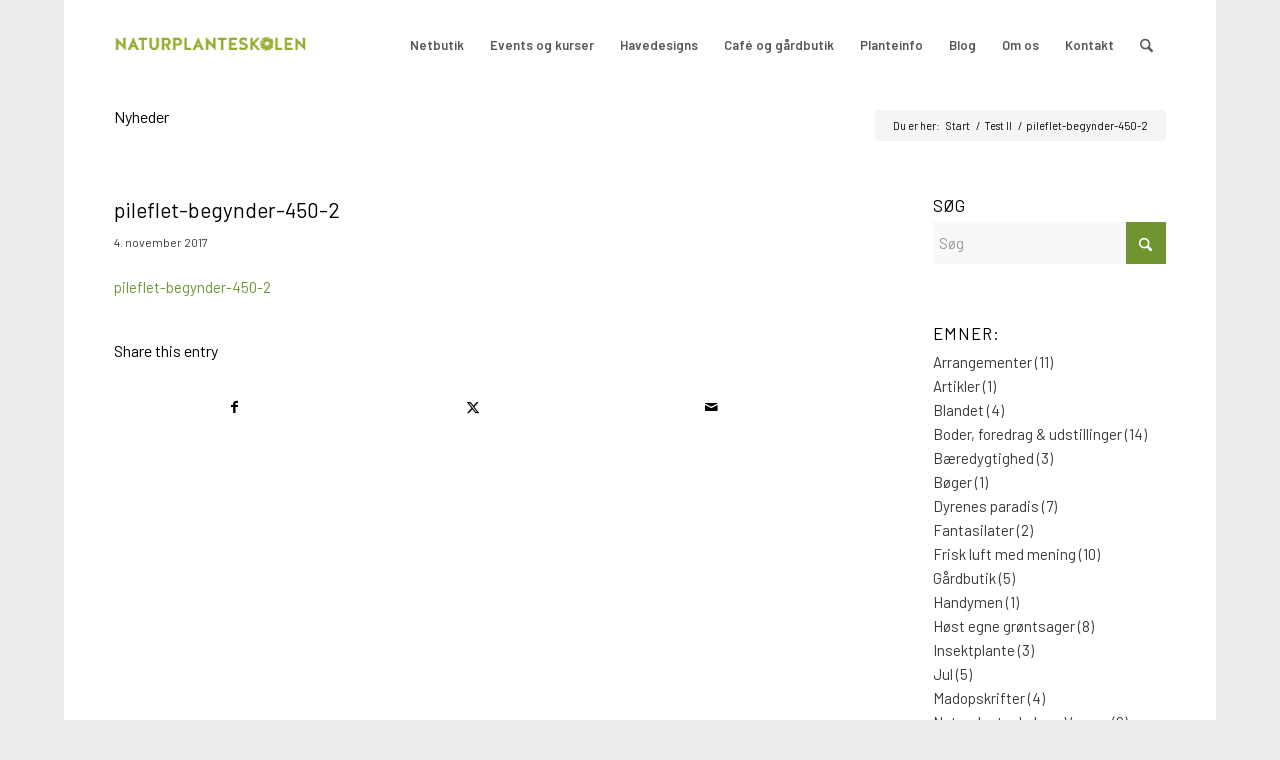

--- FILE ---
content_type: text/html; charset=UTF-8
request_url: https://naturplanteskolen.dk/pileflet-begynder-450-2-2-3-2-2-2-2-2-2-2-2-2-2-2-2-2-2-2/
body_size: 20429
content:
<!DOCTYPE html>
<html lang="da-DK" prefix="og: https://ogp.me/ns#" class="html_boxed responsive av-preloader-disabled  html_header_top html_logo_left html_main_nav_header html_menu_right html_slim html_header_sticky html_header_shrinking html_mobile_menu_phone html_header_searchicon html_content_align_center html_header_unstick_top_disabled html_header_stretch_disabled html_av-overlay-side html_av-overlay-side-classic html_av-submenu-noclone html_entry_id_8874 av-cookies-no-cookie-consent av-no-preview av-default-lightbox html_text_menu_active av-mobile-menu-switch-default">
<head>
<meta charset="UTF-8" />
<meta name="robots" content="index, follow" />


<!-- mobile setting -->
<meta name="viewport" content="width=device-width, initial-scale=1">

<!-- Scripts/CSS and wp_head hook -->
<script id="cookieyes" type="text/javascript" src="https://cdn-cookieyes.com/client_data/73c92c4691a5ae45f12ccabe/script.js"></script><style type="text/css">@font-face { font-family: 'star'; src: url('https://usercontent.one/wp/naturplanteskolen.dk/wp-content/plugins/woocommerce/assets/fonts/star.eot?media=1740478828'); src: url('https://usercontent.one/wp/naturplanteskolen.dk/wp-content/plugins/woocommerce/assets/fonts/star.eot?media=1740478828?#iefix') format('embedded-opentype'), 	  url('https://usercontent.one/wp/naturplanteskolen.dk/wp-content/plugins/woocommerce/assets/fonts/star.woff?media=1740478828') format('woff'), 	  url('https://usercontent.one/wp/naturplanteskolen.dk/wp-content/plugins/woocommerce/assets/fonts/star.ttf?media=1740478828') format('truetype'), 	  url('https://usercontent.one/wp/naturplanteskolen.dk/wp-content/plugins/woocommerce/assets/fonts/star.svg?media=1740478828#star') format('svg'); font-weight: normal; font-style: normal;  } @font-face { font-family: 'WooCommerce'; src: url('https://usercontent.one/wp/naturplanteskolen.dk/wp-content/plugins/woocommerce/assets/fonts/WooCommerce.eot?media=1740478828'); src: url('https://usercontent.one/wp/naturplanteskolen.dk/wp-content/plugins/woocommerce/assets/fonts/WooCommerce.eot?media=1740478828?#iefix') format('embedded-opentype'), 	  url('https://usercontent.one/wp/naturplanteskolen.dk/wp-content/plugins/woocommerce/assets/fonts/WooCommerce.woff?media=1740478828') format('woff'), 	  url('https://usercontent.one/wp/naturplanteskolen.dk/wp-content/plugins/woocommerce/assets/fonts/WooCommerce.ttf?media=1740478828') format('truetype'), 	  url('https://usercontent.one/wp/naturplanteskolen.dk/wp-content/plugins/woocommerce/assets/fonts/WooCommerce.svg?media=1740478828#WooCommerce') format('svg'); font-weight: normal; font-style: normal;  } </style>
<!-- Søgemaskine-optimering af Rank Math - https://rankmath.com/ -->
<title>pileflet-begynder-450-2 - Naturplanteskolen</title>
<meta name="robots" content="follow, index, max-snippet:-1, max-video-preview:-1, max-image-preview:large"/>
<link rel="canonical" href="https://naturplanteskolen.dk/pileflet-begynder-450-2-2-3-2-2-2-2-2-2-2-2-2-2-2-2-2-2-2/" />
<meta property="og:locale" content="da_DK" />
<meta property="og:type" content="article" />
<meta property="og:title" content="pileflet-begynder-450-2 - Naturplanteskolen" />
<meta property="og:description" content="pileflet-begynder-450-2" />
<meta property="og:url" content="https://naturplanteskolen.dk/pileflet-begynder-450-2-2-3-2-2-2-2-2-2-2-2-2-2-2-2-2-2-2/" />
<meta property="og:site_name" content="Naturplanteskolen" />
<meta property="article:publisher" content="https://www.facebook.com/naturplanteskolen.dk/?fref=ts" />
<meta property="og:updated_time" content="2019-05-25T10:44:02+02:00" />
<meta name="twitter:card" content="summary_large_image" />
<meta name="twitter:title" content="pileflet-begynder-450-2 - Naturplanteskolen" />
<meta name="twitter:description" content="pileflet-begynder-450-2" />
<!-- /Rank Math WordPress SEO plugin -->

<link rel='dns-prefetch' href='//fonts.googleapis.com' />
<link rel="alternate" type="application/rss+xml" title="Naturplanteskolen &raquo; Feed" href="https://naturplanteskolen.dk/feed/" />
<link rel="alternate" type="application/rss+xml" title="Naturplanteskolen &raquo;-kommentar-feed" href="https://naturplanteskolen.dk/comments/feed/" />
<link rel="alternate" title="oEmbed (JSON)" type="application/json+oembed" href="https://naturplanteskolen.dk/wp-json/oembed/1.0/embed?url=https%3A%2F%2Fnaturplanteskolen.dk%2Fpileflet-begynder-450-2-2-3-2-2-2-2-2-2-2-2-2-2-2-2-2-2-2%2F" />
<link rel="alternate" title="oEmbed (XML)" type="text/xml+oembed" href="https://naturplanteskolen.dk/wp-json/oembed/1.0/embed?url=https%3A%2F%2Fnaturplanteskolen.dk%2Fpileflet-begynder-450-2-2-3-2-2-2-2-2-2-2-2-2-2-2-2-2-2-2%2F&#038;format=xml" />

<!-- google webfont font replacement -->

			<script type='text/javascript'>

				(function() {

					/*	check if webfonts are disabled by user setting via cookie - or user must opt in.	*/
					var html = document.getElementsByTagName('html')[0];
					var cookie_check = html.className.indexOf('av-cookies-needs-opt-in') >= 0 || html.className.indexOf('av-cookies-can-opt-out') >= 0;
					var allow_continue = true;
					var silent_accept_cookie = html.className.indexOf('av-cookies-user-silent-accept') >= 0;

					if( cookie_check && ! silent_accept_cookie )
					{
						if( ! document.cookie.match(/aviaCookieConsent/) || html.className.indexOf('av-cookies-session-refused') >= 0 )
						{
							allow_continue = false;
						}
						else
						{
							if( ! document.cookie.match(/aviaPrivacyRefuseCookiesHideBar/) )
							{
								allow_continue = false;
							}
							else if( ! document.cookie.match(/aviaPrivacyEssentialCookiesEnabled/) )
							{
								allow_continue = false;
							}
							else if( document.cookie.match(/aviaPrivacyGoogleWebfontsDisabled/) )
							{
								allow_continue = false;
							}
						}
					}

					if( allow_continue )
					{
						var f = document.createElement('link');

						f.type 	= 'text/css';
						f.rel 	= 'stylesheet';
						f.href 	= 'https://fonts.googleapis.com/css?family=Barlow:400,500,600,700&display=auto';
						f.id 	= 'avia-google-webfont';

						document.getElementsByTagName('head')[0].appendChild(f);
					}
				})();

			</script>
			<style id='wp-img-auto-sizes-contain-inline-css' type='text/css'>
img:is([sizes=auto i],[sizes^="auto," i]){contain-intrinsic-size:3000px 1500px}
/*# sourceURL=wp-img-auto-sizes-contain-inline-css */
</style>
<link rel='stylesheet' id='wdp_cart-summary-css' href='https://usercontent.one/wp/naturplanteskolen.dk/wp-content/plugins/advanced-dynamic-pricing-for-woocommerce/BaseVersion/assets/css/cart-summary.css?ver=4.10.5&media=1740478828' type='text/css' media='all' />
<link rel='stylesheet' id='mec-select2-style-css' href='https://usercontent.one/wp/naturplanteskolen.dk/wp-content/plugins/modern-events-calendar-lite/assets/packages/select2/select2.min.css?ver=7.26.0&media=1740478828' type='text/css' media='all' />
<link rel='stylesheet' id='mec-font-icons-css' href='https://usercontent.one/wp/naturplanteskolen.dk/wp-content/plugins/modern-events-calendar-lite/assets/css/iconfonts.css?ver=7.26.0&media=1740478828' type='text/css' media='all' />
<link rel='stylesheet' id='mec-frontend-style-css' href='https://usercontent.one/wp/naturplanteskolen.dk/wp-content/plugins/modern-events-calendar-lite/assets/css/frontend.min.css?ver=7.26.0&media=1740478828' type='text/css' media='all' />
<link rel='stylesheet' id='mec-tooltip-style-css' href='https://usercontent.one/wp/naturplanteskolen.dk/wp-content/plugins/modern-events-calendar-lite/assets/packages/tooltip/tooltip.css?ver=7.26.0&media=1740478828' type='text/css' media='all' />
<link rel='stylesheet' id='mec-tooltip-shadow-style-css' href='https://usercontent.one/wp/naturplanteskolen.dk/wp-content/plugins/modern-events-calendar-lite/assets/packages/tooltip/tooltipster-sideTip-shadow.min.css?ver=7.26.0&media=1740478828' type='text/css' media='all' />
<link rel='stylesheet' id='featherlight-css' href='https://usercontent.one/wp/naturplanteskolen.dk/wp-content/plugins/modern-events-calendar-lite/assets/packages/featherlight/featherlight.css?ver=7.26.0&media=1740478828' type='text/css' media='all' />
<link rel='stylesheet' id='mec-custom-google-font-css' href='https://fonts.googleapis.com/css?family=Roboto%3A100%2C+100italic%2C+300%2C+300italic%2C+regular%2C+italic%2C+500%2C+500italic%2C+700%2C+700italic%2C+900%2C+900italic%2C+%7CMerriweather%3A900italic%2C+900italic%2C+900italic%2C+900italic%2C+900italic%2C+900italic%2C+900italic%2C+900italic%2C+&#038;subset=latin%2Clatin-ext&#038;ver=7.26.0' type='text/css' media='all' />
<link rel='stylesheet' id='mec-lity-style-css' href='https://usercontent.one/wp/naturplanteskolen.dk/wp-content/plugins/modern-events-calendar-lite/assets/packages/lity/lity.min.css?ver=7.26.0&media=1740478828' type='text/css' media='all' />
<link rel='stylesheet' id='mec-general-calendar-style-css' href='https://usercontent.one/wp/naturplanteskolen.dk/wp-content/plugins/modern-events-calendar-lite/assets/css/mec-general-calendar.css?ver=7.26.0&media=1740478828' type='text/css' media='all' />
<style id='wp-emoji-styles-inline-css' type='text/css'>

	img.wp-smiley, img.emoji {
		display: inline !important;
		border: none !important;
		box-shadow: none !important;
		height: 1em !important;
		width: 1em !important;
		margin: 0 0.07em !important;
		vertical-align: -0.1em !important;
		background: none !important;
		padding: 0 !important;
	}
/*# sourceURL=wp-emoji-styles-inline-css */
</style>
<link rel='stylesheet' id='wp-components-css' href='https://naturplanteskolen.dk/wp-includes/css/dist/components/style.min.css?ver=6.9' type='text/css' media='all' />
<link rel='stylesheet' id='wp-preferences-css' href='https://naturplanteskolen.dk/wp-includes/css/dist/preferences/style.min.css?ver=6.9' type='text/css' media='all' />
<link rel='stylesheet' id='wp-block-editor-css' href='https://naturplanteskolen.dk/wp-includes/css/dist/block-editor/style.min.css?ver=6.9' type='text/css' media='all' />
<link rel='stylesheet' id='popup-maker-block-library-style-css' href='https://usercontent.one/wp/naturplanteskolen.dk/wp-content/plugins/popup-maker/dist/packages/block-library-style.css?media=1740478828?ver=dbea705cfafe089d65f1' type='text/css' media='all' />
<link rel='stylesheet' id='contact-form-7-css' href='https://usercontent.one/wp/naturplanteskolen.dk/wp-content/plugins/contact-form-7/includes/css/styles.css?ver=6.1.4&media=1740478828' type='text/css' media='all' />
<link rel='stylesheet' id='dgk-frontend-css-css' href='https://usercontent.one/wp/naturplanteskolen.dk/wp-content/plugins/danskegavekort/css/dgk-frontend.css?ver=6.9&media=1740478828' type='text/css' media='all' />
<style id='woocommerce-inline-inline-css' type='text/css'>
.woocommerce form .form-row .required { visibility: visible; }
/*# sourceURL=woocommerce-inline-inline-css */
</style>
<link rel='stylesheet' id='mc4wp-form-themes-css' href='https://usercontent.one/wp/naturplanteskolen.dk/wp-content/plugins/mailchimp-for-wp/assets/css/form-themes.css?ver=4.10.9&media=1740478828' type='text/css' media='all' />
<link rel='stylesheet' id='tablepress-default-css' href='https://usercontent.one/wp/naturplanteskolen.dk/wp-content/tablepress-combined.min.css?media=1740478828?ver=56' type='text/css' media='all' />
<link rel='stylesheet' id='avia-merged-styles-css' href='https://usercontent.one/wp/naturplanteskolen.dk/wp-content/uploads/dynamic_avia/avia-merged-styles-b5975daab25adb925fd5ae0bb629473d---695fda613fdac.css?media=1740478828' type='text/css' media='all' />
<link rel='stylesheet' id='wdp_pricing-table-css' href='https://usercontent.one/wp/naturplanteskolen.dk/wp-content/plugins/advanced-dynamic-pricing-for-woocommerce/BaseVersion/assets/css/pricing-table.css?ver=4.10.5&media=1740478828' type='text/css' media='all' />
<link rel='stylesheet' id='wdp_deals-table-css' href='https://usercontent.one/wp/naturplanteskolen.dk/wp-content/plugins/advanced-dynamic-pricing-for-woocommerce/BaseVersion/assets/css/deals-table.css?ver=4.10.5&media=1740478828' type='text/css' media='all' />
<script type="text/javascript" src="https://naturplanteskolen.dk/wp-includes/js/jquery/jquery.min.js?ver=3.7.1" id="jquery-core-js"></script>
<script type="text/javascript" src="https://naturplanteskolen.dk/wp-includes/js/jquery/jquery-migrate.min.js?ver=3.4.1" id="jquery-migrate-js"></script>
<script type="text/javascript" src="https://usercontent.one/wp/naturplanteskolen.dk/wp-content/plugins/woocommerce/assets/js/js-cookie/js.cookie.min.js?ver=2.1.4-wc.10.4.3&media=1740478828" id="wc-js-cookie-js" defer="defer" data-wp-strategy="defer"></script>
<script type="text/javascript" id="wc-cart-fragments-js-extra">
/* <![CDATA[ */
var wc_cart_fragments_params = {"ajax_url":"/wp-admin/admin-ajax.php","wc_ajax_url":"/?wc-ajax=%%endpoint%%","cart_hash_key":"wc_cart_hash_1891f83ada6a965e7a9fcbba409340a4","fragment_name":"wc_fragments_1891f83ada6a965e7a9fcbba409340a4","request_timeout":"5000"};
//# sourceURL=wc-cart-fragments-js-extra
/* ]]> */
</script>
<script type="text/javascript" src="https://usercontent.one/wp/naturplanteskolen.dk/wp-content/plugins/woocommerce/assets/js/frontend/cart-fragments.min.js?ver=10.4.3&media=1740478828" id="wc-cart-fragments-js" defer="defer" data-wp-strategy="defer"></script>
<script type="text/javascript" src="https://usercontent.one/wp/naturplanteskolen.dk/wp-content/plugins/woocommerce/assets/js/jquery-blockui/jquery.blockUI.min.js?ver=2.7.0-wc.10.4.3&media=1740478828" id="wc-jquery-blockui-js" defer="defer" data-wp-strategy="defer"></script>
<script type="text/javascript" id="woocommerce-js-extra">
/* <![CDATA[ */
var woocommerce_params = {"ajax_url":"/wp-admin/admin-ajax.php","wc_ajax_url":"/?wc-ajax=%%endpoint%%","i18n_password_show":"Vis adgangskode","i18n_password_hide":"Skjul adgangskode"};
//# sourceURL=woocommerce-js-extra
/* ]]> */
</script>
<script type="text/javascript" src="https://usercontent.one/wp/naturplanteskolen.dk/wp-content/plugins/woocommerce/assets/js/frontend/woocommerce.min.js?ver=10.4.3&media=1740478828" id="woocommerce-js" defer="defer" data-wp-strategy="defer"></script>
<script type="text/javascript" src="https://usercontent.one/wp/naturplanteskolen.dk/wp-content/uploads/dynamic_avia/avia-head-scripts-4eef96767e7ec578c4dcc5eae96076c2---695fda6155849.js?media=1740478828" id="avia-head-scripts-js"></script>
<link rel="https://api.w.org/" href="https://naturplanteskolen.dk/wp-json/" /><link rel="alternate" title="JSON" type="application/json" href="https://naturplanteskolen.dk/wp-json/wp/v2/media/8874" /><link rel="EditURI" type="application/rsd+xml" title="RSD" href="https://naturplanteskolen.dk/xmlrpc.php?rsd" />
<meta name="generator" content="WordPress 6.9" />
<link rel='shortlink' href='https://naturplanteskolen.dk/?p=8874' />
<style>[class*=" icon-oc-"],[class^=icon-oc-]{speak:none;font-style:normal;font-weight:400;font-variant:normal;text-transform:none;line-height:1;-webkit-font-smoothing:antialiased;-moz-osx-font-smoothing:grayscale}.icon-oc-one-com-white-32px-fill:before{content:"901"}.icon-oc-one-com:before{content:"900"}#one-com-icon,.toplevel_page_onecom-wp .wp-menu-image{speak:none;display:flex;align-items:center;justify-content:center;text-transform:none;line-height:1;-webkit-font-smoothing:antialiased;-moz-osx-font-smoothing:grayscale}.onecom-wp-admin-bar-item>a,.toplevel_page_onecom-wp>.wp-menu-name{font-size:16px;font-weight:400;line-height:1}.toplevel_page_onecom-wp>.wp-menu-name img{width:69px;height:9px;}.wp-submenu-wrap.wp-submenu>.wp-submenu-head>img{width:88px;height:auto}.onecom-wp-admin-bar-item>a img{height:7px!important}.onecom-wp-admin-bar-item>a img,.toplevel_page_onecom-wp>.wp-menu-name img{opacity:.8}.onecom-wp-admin-bar-item.hover>a img,.toplevel_page_onecom-wp.wp-has-current-submenu>.wp-menu-name img,li.opensub>a.toplevel_page_onecom-wp>.wp-menu-name img{opacity:1}#one-com-icon:before,.onecom-wp-admin-bar-item>a:before,.toplevel_page_onecom-wp>.wp-menu-image:before{content:'';position:static!important;background-color:rgba(240,245,250,.4);border-radius:102px;width:18px;height:18px;padding:0!important}.onecom-wp-admin-bar-item>a:before{width:14px;height:14px}.onecom-wp-admin-bar-item.hover>a:before,.toplevel_page_onecom-wp.opensub>a>.wp-menu-image:before,.toplevel_page_onecom-wp.wp-has-current-submenu>.wp-menu-image:before{background-color:#76b82a}.onecom-wp-admin-bar-item>a{display:inline-flex!important;align-items:center;justify-content:center}#one-com-logo-wrapper{font-size:4em}#one-com-icon{vertical-align:middle}.imagify-welcome{display:none !important;}</style>
<link rel="icon" href="https://usercontent.one/wp/naturplanteskolen.dk/wp-content/uploads/2020/12/Favicon_2.png?media=1740478828" type="image/png">
<!--[if lt IE 9]><script src="https://usercontent.one/wp/naturplanteskolen.dk/wp-content/themes/enfold/js/html5shiv.js?media=1740478828"></script><![endif]--><link rel="profile" href="https://gmpg.org/xfn/11" />
<link rel="alternate" type="application/rss+xml" title="Naturplanteskolen RSS2 Feed" href="https://naturplanteskolen.dk/feed/" />
<link rel="pingback" href="https://naturplanteskolen.dk/xmlrpc.php" />
	<noscript><style>.woocommerce-product-gallery{ opacity: 1 !important; }</style></noscript>
	        <style type="text/css">
            .wdp_bulk_table_content .wdp_pricing_table_caption { color: #6d6d6d ! important} .wdp_bulk_table_content table thead td { color: #6d6d6d ! important} .wdp_bulk_table_content table thead td { background-color: #efefef ! important} .wdp_bulk_table_content table thead td { higlight_background_color-color: #efefef ! important} .wdp_bulk_table_content table thead td { higlight_text_color: #6d6d6d ! important} .wdp_bulk_table_content table tbody td { color: #6d6d6d ! important} .wdp_bulk_table_content table tbody td { background-color: #ffffff ! important} .wdp_bulk_table_content .wdp_pricing_table_footer { color: #6d6d6d ! important}        </style>
        
<!-- To speed up the rendering and to display the site as fast as possible to the user we include some styles and scripts for above the fold content inline -->
<script type="text/javascript">'use strict';var avia_is_mobile=!1;if(/Android|webOS|iPhone|iPad|iPod|BlackBerry|IEMobile|Opera Mini/i.test(navigator.userAgent)&&'ontouchstart' in document.documentElement){avia_is_mobile=!0;document.documentElement.className+=' avia_mobile '}
else{document.documentElement.className+=' avia_desktop '};document.documentElement.className+=' js_active ';(function(){var e=['-webkit-','-moz-','-ms-',''],n='',o=!1,a=!1;for(var t in e){if(e[t]+'transform' in document.documentElement.style){o=!0;n=e[t]+'transform'};if(e[t]+'perspective' in document.documentElement.style){a=!0}};if(o){document.documentElement.className+=' avia_transform '};if(a){document.documentElement.className+=' avia_transform3d '};if(typeof document.getElementsByClassName=='function'&&typeof document.documentElement.getBoundingClientRect=='function'&&avia_is_mobile==!1){if(n&&window.innerHeight>0){setTimeout(function(){var e=0,o={},a=0,t=document.getElementsByClassName('av-parallax'),i=window.pageYOffset||document.documentElement.scrollTop;for(e=0;e<t.length;e++){t[e].style.top='0px';o=t[e].getBoundingClientRect();a=Math.ceil((window.innerHeight+i-o.top)*0.3);t[e].style[n]='translate(0px, '+a+'px)';t[e].style.top='auto';t[e].className+=' enabled-parallax '}},50)}}})();</script>		<style type="text/css" id="wp-custom-css">
			.dgk_checkout_input_cols {
  max-width: 400px;
}
.dgk_checkout_input_col {
  vertical-align: middle;
}
#top .dgk_checkout_form input,
#top .dgk_checkout_form .button {
  margin: 0;
  height: 3em;
  box-sizing: border-box;
  font-size: 14px;
}
#top #dgk_personal_message {
  height: 6em;
}
#top #dgk_personal_message_enable {
  width: 1.6em
}		</style>
		<style type="text/css">
		@font-face {font-family: 'entypo-fontello-enfold'; font-weight: normal; font-style: normal; font-display: auto;
		src: url('https://usercontent.one/wp/naturplanteskolen.dk/wp-content/themes/enfold/config-templatebuilder/avia-template-builder/assets/fonts/entypo-fontello-enfold/entypo-fontello-enfold.woff2?media=1740478828') format('woff2'),
		url('https://usercontent.one/wp/naturplanteskolen.dk/wp-content/themes/enfold/config-templatebuilder/avia-template-builder/assets/fonts/entypo-fontello-enfold/entypo-fontello-enfold.woff?media=1740478828') format('woff'),
		url('https://usercontent.one/wp/naturplanteskolen.dk/wp-content/themes/enfold/config-templatebuilder/avia-template-builder/assets/fonts/entypo-fontello-enfold/entypo-fontello-enfold.ttf?media=1740478828') format('truetype'),
		url('https://usercontent.one/wp/naturplanteskolen.dk/wp-content/themes/enfold/config-templatebuilder/avia-template-builder/assets/fonts/entypo-fontello-enfold/entypo-fontello-enfold.svg?media=1740478828#entypo-fontello-enfold') format('svg'),
		url('https://usercontent.one/wp/naturplanteskolen.dk/wp-content/themes/enfold/config-templatebuilder/avia-template-builder/assets/fonts/entypo-fontello-enfold/entypo-fontello-enfold.eot?media=1740478828'),
		url('https://usercontent.one/wp/naturplanteskolen.dk/wp-content/themes/enfold/config-templatebuilder/avia-template-builder/assets/fonts/entypo-fontello-enfold/entypo-fontello-enfold.eot?media=1740478828?#iefix') format('embedded-opentype');
		}

		#top .avia-font-entypo-fontello-enfold, body .avia-font-entypo-fontello-enfold, html body [data-av_iconfont='entypo-fontello-enfold']:before{ font-family: 'entypo-fontello-enfold'; }
		
		@font-face {font-family: 'entypo-fontello'; font-weight: normal; font-style: normal; font-display: auto;
		src: url('https://usercontent.one/wp/naturplanteskolen.dk/wp-content/themes/enfold/config-templatebuilder/avia-template-builder/assets/fonts/entypo-fontello/entypo-fontello.woff2?media=1740478828') format('woff2'),
		url('https://usercontent.one/wp/naturplanteskolen.dk/wp-content/themes/enfold/config-templatebuilder/avia-template-builder/assets/fonts/entypo-fontello/entypo-fontello.woff?media=1740478828') format('woff'),
		url('https://usercontent.one/wp/naturplanteskolen.dk/wp-content/themes/enfold/config-templatebuilder/avia-template-builder/assets/fonts/entypo-fontello/entypo-fontello.ttf?media=1740478828') format('truetype'),
		url('https://usercontent.one/wp/naturplanteskolen.dk/wp-content/themes/enfold/config-templatebuilder/avia-template-builder/assets/fonts/entypo-fontello/entypo-fontello.svg?media=1740478828#entypo-fontello') format('svg'),
		url('https://usercontent.one/wp/naturplanteskolen.dk/wp-content/themes/enfold/config-templatebuilder/avia-template-builder/assets/fonts/entypo-fontello/entypo-fontello.eot?media=1740478828'),
		url('https://usercontent.one/wp/naturplanteskolen.dk/wp-content/themes/enfold/config-templatebuilder/avia-template-builder/assets/fonts/entypo-fontello/entypo-fontello.eot?media=1740478828?#iefix') format('embedded-opentype');
		}

		#top .avia-font-entypo-fontello, body .avia-font-entypo-fontello, html body [data-av_iconfont='entypo-fontello']:before{ font-family: 'entypo-fontello'; }
		</style>

<!--
Debugging Info for Theme support: 

Theme: Enfold
Version: 7.1.3
Installed: enfold
AviaFramework Version: 5.6
AviaBuilder Version: 6.0
aviaElementManager Version: 1.0.1
ML:4294967296-PU:69-PLA:32
WP:6.9
Compress: CSS:all theme files - JS:all theme files
Updates: enabled - token has changed and not verified
PLAu:28
--><style>:root,::before,::after{--mec-heading-font-family: 'Roboto';--mec-paragraph-font-family: 'Merriweather';--mec-color-skin: #8cc63f;--mec-color-skin-rgba-1: rgba(140,198,63,.25);--mec-color-skin-rgba-2: rgba(140,198,63,.5);--mec-color-skin-rgba-3: rgba(140,198,63,.75);--mec-color-skin-rgba-4: rgba(140,198,63,.11);--mec-primary-border-radius: ;--mec-secondary-border-radius: ;--mec-container-normal-width: 900px;--mec-container-large-width: 900px;--mec-title-color: #000000;--mec-title-color-hover: #000000;--mec-content-color: #000000;--mec-fes-main-color: #dd3333;--mec-fes-main-color-rgba-1: rgba(221, 51, 51, 0.12);--mec-fes-main-color-rgba-2: rgba(221, 51, 51, 0.23);--mec-fes-main-color-rgba-3: rgba(221, 51, 51, 0.03);--mec-fes-main-color-rgba-4: rgba(221, 51, 51, 0.3);--mec-fes-main-color-rgba-5: rgb(221 51 51 / 7%);--mec-fes-main-color-rgba-6: rgba(221, 51, 51, 0.2);.mec-fes-form #mec_reg_form_field_types .button.red:before, .mec-fes-form #mec_reg_form_field_types .button.red {border-color: #ffd2dd;color: #ea6485;}.mec-fes-form .mec-meta-box-fields h4 label {background: transparent;}</style>
<link rel='stylesheet' id='wc-blocks-style-css' href='https://usercontent.one/wp/naturplanteskolen.dk/wp-content/plugins/woocommerce/assets/client/blocks/wc-blocks.css?ver=wc-10.4.3&media=1740478828' type='text/css' media='all' />
<link rel='stylesheet' id='nsmw-font-awesome-all-css-css' href='https://usercontent.one/wp/naturplanteskolen.dk/wp-content/plugins/new-social-media-widget/css/all.css?ver=6.9&media=1740478828' type='text/css' media='all' />
<link rel='stylesheet' id='nsmw-bootstrap-css-css' href='https://usercontent.one/wp/naturplanteskolen.dk/wp-content/plugins/new-social-media-widget/css/output-bootstrap.css?ver=6.9&media=1740478828' type='text/css' media='all' />
<link rel='stylesheet' id='nsmw-hover-min-css-css' href='https://usercontent.one/wp/naturplanteskolen.dk/wp-content/plugins/new-social-media-widget/css/hover-min.css?ver=6.9&media=1740478828' type='text/css' media='all' />
</head>

<body data-rsssl=1 id="top" class="attachment wp-singular attachment-template-default single single-attachment postid-8874 attachmentid-8874 attachment-jpeg wp-theme-enfold boxed rtl_columns av-curtain-numeric barlow  theme-enfold mec-theme-enfold woocommerce-no-js post-type-attachment avia-responsive-images-support avia-woocommerce-30" itemscope="itemscope" itemtype="https://schema.org/WebPage" >

	
	<div id='wrap_all'>

	
<header id='header' class='all_colors header_color light_bg_color  av_header_top av_logo_left av_main_nav_header av_menu_right av_slim av_header_sticky av_header_shrinking av_header_stretch_disabled av_mobile_menu_phone av_header_searchicon av_header_unstick_top_disabled av_bottom_nav_disabled  av_header_border_disabled' aria-label="Header" data-av_shrink_factor='50' role="banner" itemscope="itemscope" itemtype="https://schema.org/WPHeader" >

		<div  id='header_main' class='container_wrap container_wrap_logo'>

        <ul  class = 'menu-item cart_dropdown ' data-success='was added to the cart'><li class="cart_dropdown_first"><a class='cart_dropdown_link avia-svg-icon avia-font-svg_entypo-fontello' href='https://naturplanteskolen.dk/kurv/'><div class="av-cart-container" data-av_svg_icon='basket' data-av_iconset='svg_entypo-fontello'><svg version="1.1" xmlns="http://www.w3.org/2000/svg" width="29" height="32" viewBox="0 0 29 32" preserveAspectRatio="xMidYMid meet" aria-labelledby='av-svg-title-1' aria-describedby='av-svg-desc-1' role="graphics-symbol" aria-hidden="true">
<title id='av-svg-title-1'>Shopping Cart</title>
<desc id='av-svg-desc-1'>Shopping Cart</desc>
<path d="M4.8 27.2q0-1.28 0.96-2.24t2.24-0.96q1.344 0 2.272 0.96t0.928 2.24q0 1.344-0.928 2.272t-2.272 0.928q-1.28 0-2.24-0.928t-0.96-2.272zM20.8 27.2q0-1.28 0.96-2.24t2.24-0.96q1.344 0 2.272 0.96t0.928 2.24q0 1.344-0.928 2.272t-2.272 0.928q-1.28 0-2.24-0.928t-0.96-2.272zM10.496 19.648q-1.152 0.32-1.088 0.736t1.408 0.416h17.984v2.432q0 0.64-0.64 0.64h-20.928q-0.64 0-0.64-0.64v-2.432l-0.32-1.472-3.136-14.528h-3.136v-2.56q0-0.64 0.64-0.64h4.992q0.64 0 0.64 0.64v2.752h22.528v8.768q0 0.704-0.576 0.832z"></path>
</svg></div><span class='av-cart-counter '>0</span><span class="avia_hidden_link_text">Shopping Cart</span></a><!--<span class='cart_subtotal'><span class="woocommerce-Price-amount amount"><bdi>0,00&nbsp;<span class="woocommerce-Price-currencySymbol">kr.</span></bdi></span></span>--><div class="dropdown_widget dropdown_widget_cart"><div class="avia-arrow"></div><div class="widget_shopping_cart_content"></div></div></li></ul><div class='container av-logo-container'><div class='inner-container'><span class='logo avia-standard-logo'><a href='https://naturplanteskolen.dk/' class='' aria-label='NPS-Logo_large' title='NPS-Logo_large'><img src="https://usercontent.one/wp/naturplanteskolen.dk/wp-content/uploads/2021/03/NPS-Logo_large-1.png?media=1740478828" srcset="https://usercontent.one/wp/naturplanteskolen.dk/wp-content/uploads/2021/03/NPS-Logo_large-1.png?media=1740478828 500w, https://usercontent.one/wp/naturplanteskolen.dk/wp-content/uploads/2021/03/NPS-Logo_large-1-300x137.png?media=1740478828 300w, https://usercontent.one/wp/naturplanteskolen.dk/wp-content/uploads/2021/03/NPS-Logo_large-1-150x69.png?media=1740478828 150w" sizes="(max-width: 500px) 100vw, 500px" height="100" width="300" alt='Naturplanteskolen' title='NPS-Logo_large' /></a></span><nav class='main_menu' data-selectname='Vælg en side'  role="navigation" itemscope="itemscope" itemtype="https://schema.org/SiteNavigationElement" ><div class="avia-menu av-main-nav-wrap"><ul role="menu" class="menu av-main-nav" id="avia-menu"><li role="menuitem" id="menu-item-108752" class="menu-item menu-item-type-custom menu-item-object-custom menu-item-has-children menu-item-top-level menu-item-top-level-1"><a href="https://naturplanteskolen.dk/butik/" itemprop="url" tabindex="0"><span class="avia-bullet"></span><span class="avia-menu-text">Netbutik</span><span class="avia-menu-fx"><span class="avia-arrow-wrap"><span class="avia-arrow"></span></span></span></a>


<ul class="sub-menu">
	<li role="menuitem" id="menu-item-14581" class="menu-item menu-item-type-post_type menu-item-object-page menu-item-privacy-policy"><a href="https://naturplanteskolen.dk/netbutik/handelsbetingelser/" itemprop="url" tabindex="0"><span class="avia-bullet"></span><span class="avia-menu-text">Handelsbetingelser</span></a></li>
</ul>
</li>
<li role="menuitem" id="menu-item-14159" class="menu-item menu-item-type-custom menu-item-object-custom menu-item-mega-parent  menu-item-top-level menu-item-top-level-2"><a href="https://naturplanteskolen.dk/nps-events/" itemprop="url" tabindex="0"><span class="avia-bullet"></span><span class="avia-menu-text">Events og kurser</span><span class="avia-menu-fx"><span class="avia-arrow-wrap"><span class="avia-arrow"></span></span></span></a></li>
<li role="menuitem" id="menu-item-2313" class="menu-item menu-item-type-post_type menu-item-object-page menu-item-has-children menu-item-top-level menu-item-top-level-3"><a href="https://naturplanteskolen.dk/om-naturplanteskolen/havedesigns-til-den-spiselige-haver/" itemprop="url" tabindex="0"><span class="avia-bullet"></span><span class="avia-menu-text">Havedesigns</span><span class="avia-menu-fx"><span class="avia-arrow-wrap"><span class="avia-arrow"></span></span></span></a>


<ul class="sub-menu">
	<li role="menuitem" id="menu-item-35133" class="menu-item menu-item-type-post_type menu-item-object-page"><a href="https://naturplanteskolen.dk/om-naturplanteskolen/havedesigns-til-den-spiselige-haver/" itemprop="url" tabindex="0"><span class="avia-bullet"></span><span class="avia-menu-text">Havebesøg og -designs</span></a></li>
	<li role="menuitem" id="menu-item-18801" class="menu-item menu-item-type-post_type menu-item-object-page"><a href="https://naturplanteskolen.dk/raadgivning/fantasilater/" itemprop="url" tabindex="0"><span class="avia-bullet"></span><span class="avia-menu-text">Fantasilater</span></a></li>
	<li role="menuitem" id="menu-item-100555" class="menu-item menu-item-type-post_type menu-item-object-page menu-item-has-children"><a href="https://naturplanteskolen.dk/vilde-haver/" itemprop="url" tabindex="0"><span class="avia-bullet"></span><span class="avia-menu-text">Vilde haver</span></a>
	<ul class="sub-menu">
		<li role="menuitem" id="menu-item-101594" class="menu-item menu-item-type-post_type menu-item-object-page"><a href="https://naturplanteskolen.dk/fleraarige-dyrkningssystemer/" itemprop="url" tabindex="0"><span class="avia-bullet"></span><span class="avia-menu-text">Flerårige dyrkningssystemer</span></a></li>
		<li role="menuitem" id="menu-item-100557" class="menu-item menu-item-type-post_type menu-item-object-page"><a href="https://naturplanteskolen.dk/vilde-haver/bivenlige-traeer-og-buske/" itemprop="url" tabindex="0"><span class="avia-bullet"></span><span class="avia-menu-text">Bivenlige træer og buske</span></a></li>
		<li role="menuitem" id="menu-item-100567" class="menu-item menu-item-type-post_type menu-item-object-page"><a href="https://naturplanteskolen.dk/vilde-haver/de-vilde-bier-og-humler/" itemprop="url" tabindex="0"><span class="avia-bullet"></span><span class="avia-menu-text">De vilde bier og humler</span></a></li>
		<li role="menuitem" id="menu-item-102490" class="menu-item menu-item-type-post_type menu-item-object-page"><a href="https://naturplanteskolen.dk/raadyrsikre-planter/" itemprop="url" tabindex="0"><span class="avia-bullet"></span><span class="avia-menu-text">Rådyrsikre planter – næsten!</span></a></li>
	</ul>
</li>
</ul>
</li>
<li role="menuitem" id="menu-item-102918" class="menu-item menu-item-type-post_type menu-item-object-page menu-item-top-level menu-item-top-level-4"><a href="https://naturplanteskolen.dk/cafe-naturplanteskolen/" itemprop="url" tabindex="0"><span class="avia-bullet"></span><span class="avia-menu-text">Café og gårdbutik</span><span class="avia-menu-fx"><span class="avia-arrow-wrap"><span class="avia-arrow"></span></span></span></a></li>
<li role="menuitem" id="menu-item-17932" class="menu-item menu-item-type-post_type menu-item-object-page menu-item-has-children menu-item-top-level menu-item-top-level-5"><a href="https://naturplanteskolen.dk/planteskole/" itemprop="url" tabindex="0"><span class="avia-bullet"></span><span class="avia-menu-text">Planteinfo</span><span class="avia-menu-fx"><span class="avia-arrow-wrap"><span class="avia-arrow"></span></span></span></a>


<ul class="sub-menu">
	<li role="menuitem" id="menu-item-17912" class="menu-item menu-item-type-custom menu-item-object-custom"><a href="https://naturplanteskolen.dk/produkt-kategori/planteskole/" itemprop="url" tabindex="0"><span class="avia-bullet"></span><span class="avia-menu-text">Plantekatalog</span></a></li>
	<li role="menuitem" id="menu-item-5457" class="menu-item menu-item-type-post_type menu-item-object-page"><a href="https://naturplanteskolen.dk/planteliste/" itemprop="url" tabindex="0"><span class="avia-bullet"></span><span class="avia-menu-text">Planteliste</span></a></li>
	<li role="menuitem" id="menu-item-35147" class="menu-item menu-item-type-post_type menu-item-object-page"><a href="https://naturplanteskolen.dk/planteskole/spiselige-planter-naturplanteskolen/" itemprop="url" tabindex="0"><span class="avia-bullet"></span><span class="avia-menu-text">Spiselige planter</span></a></li>
	<li role="menuitem" id="menu-item-35148" class="menu-item menu-item-type-post_type menu-item-object-page"><a href="https://naturplanteskolen.dk/planteskolen-naturplanteskolen/jordforbedring/" itemprop="url" tabindex="0"><span class="avia-bullet"></span><span class="avia-menu-text">Økologisk jord, gødning og jordforbedring</span></a></li>
</ul>
</li>
<li role="menuitem" id="menu-item-108641" class="menu-item menu-item-type-custom menu-item-object-custom menu-item-mega-parent  menu-item-top-level menu-item-top-level-6"><a href="https://naturplanteskolen.dk/?post_type=post" itemprop="url" tabindex="0"><span class="avia-bullet"></span><span class="avia-menu-text">Blog</span><span class="avia-menu-fx"><span class="avia-arrow-wrap"><span class="avia-arrow"></span></span></span></a></li>
<li role="menuitem" id="menu-item-1661" class="menu-item menu-item-type-post_type menu-item-object-page menu-item-has-children menu-item-top-level menu-item-top-level-7"><a href="https://naturplanteskolen.dk/om-naturplanteskolen/" itemprop="url" tabindex="0"><span class="avia-bullet"></span><span class="avia-menu-text">Om os</span><span class="avia-menu-fx"><span class="avia-arrow-wrap"><span class="avia-arrow"></span></span></span></a>


<ul class="sub-menu">
	<li role="menuitem" id="menu-item-5065" class="menu-item menu-item-type-post_type menu-item-object-page"><a href="https://naturplanteskolen.dk/om-os-aiah-noack/" itemprop="url" tabindex="0"><span class="avia-bullet"></span><span class="avia-menu-text">Aiah Noack</span></a></li>
	<li role="menuitem" id="menu-item-18833" class="menu-item menu-item-type-post_type menu-item-object-page"><a href="https://naturplanteskolen.dk/om-naturplanteskolen/medarbejderne/" itemprop="url" tabindex="0"><span class="avia-bullet"></span><span class="avia-menu-text">Medarbejdere</span></a></li>
	<li role="menuitem" id="menu-item-102719" class="menu-item menu-item-type-post_type menu-item-object-page"><a href="https://naturplanteskolen.dk/undervisere/" itemprop="url" tabindex="0"><span class="avia-bullet"></span><span class="avia-menu-text">Undervisere</span></a></li>
	<li role="menuitem" id="menu-item-3223" class="menu-item menu-item-type-post_type menu-item-object-page"><a href="https://naturplanteskolen.dk/om-naturplanteskolen/artikler-om-naturplanteskolen/" itemprop="url" tabindex="0"><span class="avia-bullet"></span><span class="avia-menu-text">Artikler</span></a></li>
	<li role="menuitem" id="menu-item-16831" class="menu-item menu-item-type-post_type menu-item-object-page"><a href="https://naturplanteskolen.dk/foldere-naturplanteskolen/" itemprop="url" tabindex="0"><span class="avia-bullet"></span><span class="avia-menu-text">Foldere</span></a></li>
	<li role="menuitem" id="menu-item-1355" class="menu-item menu-item-type-post_type menu-item-object-page"><a href="https://naturplanteskolen.dk/velkommen-til-en-verden-af-spiselige-blomster-og-planter/land-center-netvaerk/" itemprop="url" tabindex="0"><span class="avia-bullet"></span><span class="avia-menu-text">LAND center netværk</span></a></li>
	<li role="menuitem" id="menu-item-100817" class="menu-item menu-item-type-post_type menu-item-object-page"><a href="https://naturplanteskolen.dk/om-naturplanteskolen/good-practise-project/" itemprop="url" tabindex="0"><span class="avia-bullet"></span><span class="avia-menu-text">Good Practise Project</span></a></li>
	<li role="menuitem" id="menu-item-101222" class="menu-item menu-item-type-post_type menu-item-object-page"><a href="https://naturplanteskolen.dk/permakultur-etik-princip/" itemprop="url" tabindex="0"><span class="avia-bullet"></span><span class="avia-menu-text">Permakulturens 3 etikker og 12 principper</span></a></li>
	<li role="menuitem" id="menu-item-104253" class="menu-item menu-item-type-post_type menu-item-object-page"><a href="https://naturplanteskolen.dk/videoer-naturplanteskolen/" itemprop="url" tabindex="0"><span class="avia-bullet"></span><span class="avia-menu-text">Videoer</span></a></li>
	<li role="menuitem" id="menu-item-18597" class="menu-item menu-item-type-post_type menu-item-object-page"><a href="https://naturplanteskolen.dk/naturplanteskolens-venner/" itemprop="url" tabindex="0"><span class="avia-bullet"></span><span class="avia-menu-text">Bliv aktiv</span></a></li>
	<li role="menuitem" id="menu-item-100522" class="menu-item menu-item-type-post_type menu-item-object-page"><a href="https://naturplanteskolen.dk/om-naturplanteskolen/samarbejdspartnere/" itemprop="url" tabindex="0"><span class="avia-bullet"></span><span class="avia-menu-text">Samarbejdspartnere</span></a></li>
</ul>
</li>
<li role="menuitem" id="menu-item-1354" class="menu-item menu-item-type-post_type menu-item-object-page menu-item-has-children menu-item-top-level menu-item-top-level-8"><a href="https://naturplanteskolen.dk/14284-2/kontakt/" itemprop="url" tabindex="0"><span class="avia-bullet"></span><span class="avia-menu-text">Kontakt</span><span class="avia-menu-fx"><span class="avia-arrow-wrap"><span class="avia-arrow"></span></span></span></a>


<ul class="sub-menu">
	<li role="menuitem" id="menu-item-16489" class="menu-item menu-item-type-custom menu-item-object-custom"><a href="https://naturplanteskolen.dk/velkommen-til-en-verden-af-spiselige-blomster-og-planter/kontakt/" itemprop="url" tabindex="0"><span class="avia-bullet"></span><span class="avia-menu-text">Åbningstider</span></a></li>
	<li role="menuitem" id="menu-item-16488" class="menu-item menu-item-type-custom menu-item-object-custom"><a href="https://naturplanteskolen.dk/velkommen-til-en-verden-af-spiselige-blomster-og-planter/kontakt/" itemprop="url" tabindex="0"><span class="avia-bullet"></span><span class="avia-menu-text">Find vej</span></a></li>
</ul>
</li>
<li id="menu-item-search" class="noMobile menu-item menu-item-search-dropdown menu-item-avia-special" role="menuitem"><a class="avia-svg-icon avia-font-svg_entypo-fontello" aria-label="Søg" href="?s=" rel="nofollow" title="Click to open the search input field" data-avia-search-tooltip="
&lt;search&gt;
	&lt;form role=&quot;search&quot; action=&quot;https://naturplanteskolen.dk/&quot; id=&quot;searchform&quot; method=&quot;get&quot; class=&quot;&quot;&gt;
		&lt;div&gt;
&lt;span class=&#039;av_searchform_search avia-svg-icon avia-font-svg_entypo-fontello&#039; data-av_svg_icon=&#039;search&#039; data-av_iconset=&#039;svg_entypo-fontello&#039;&gt;&lt;svg version=&quot;1.1&quot; xmlns=&quot;http://www.w3.org/2000/svg&quot; width=&quot;25&quot; height=&quot;32&quot; viewBox=&quot;0 0 25 32&quot; preserveAspectRatio=&quot;xMidYMid meet&quot; aria-labelledby=&#039;av-svg-title-2&#039; aria-describedby=&#039;av-svg-desc-2&#039; role=&quot;graphics-symbol&quot; aria-hidden=&quot;true&quot;&gt;
&lt;title id=&#039;av-svg-title-2&#039;&gt;Search&lt;/title&gt;
&lt;desc id=&#039;av-svg-desc-2&#039;&gt;Search&lt;/desc&gt;
&lt;path d=&quot;M24.704 24.704q0.96 1.088 0.192 1.984l-1.472 1.472q-1.152 1.024-2.176 0l-6.080-6.080q-2.368 1.344-4.992 1.344-4.096 0-7.136-3.040t-3.040-7.136 2.88-7.008 6.976-2.912 7.168 3.040 3.072 7.136q0 2.816-1.472 5.184zM3.008 13.248q0 2.816 2.176 4.992t4.992 2.176 4.832-2.016 2.016-4.896q0-2.816-2.176-4.96t-4.992-2.144-4.832 2.016-2.016 4.832z&quot;&gt;&lt;/path&gt;
&lt;/svg&gt;&lt;/span&gt;			&lt;input type=&quot;submit&quot; value=&quot;&quot; id=&quot;searchsubmit&quot; class=&quot;button&quot; title=&quot;Enter at least 3 characters to show search results in a dropdown or click to route to search result page to show all results&quot; /&gt;
			&lt;input type=&quot;search&quot; id=&quot;s&quot; name=&quot;s&quot; value=&quot;&quot; aria-label=&#039;Søg&#039; placeholder=&#039;Søg&#039; required /&gt;
		&lt;/div&gt;
	&lt;/form&gt;
&lt;/search&gt;
" data-av_svg_icon='search' data-av_iconset='svg_entypo-fontello'><svg version="1.1" xmlns="http://www.w3.org/2000/svg" width="25" height="32" viewBox="0 0 25 32" preserveAspectRatio="xMidYMid meet" aria-labelledby='av-svg-title-3' aria-describedby='av-svg-desc-3' role="graphics-symbol" aria-hidden="true">
<title id='av-svg-title-3'>Click to open the search input field</title>
<desc id='av-svg-desc-3'>Click to open the search input field</desc>
<path d="M24.704 24.704q0.96 1.088 0.192 1.984l-1.472 1.472q-1.152 1.024-2.176 0l-6.080-6.080q-2.368 1.344-4.992 1.344-4.096 0-7.136-3.040t-3.040-7.136 2.88-7.008 6.976-2.912 7.168 3.040 3.072 7.136q0 2.816-1.472 5.184zM3.008 13.248q0 2.816 2.176 4.992t4.992 2.176 4.832-2.016 2.016-4.896q0-2.816-2.176-4.96t-4.992-2.144-4.832 2.016-2.016 4.832z"></path>
</svg><span class="avia_hidden_link_text">Søg</span></a></li><li class="av-burger-menu-main menu-item-avia-special " role="menuitem">
	        			<a href="#" aria-label="Menu" aria-hidden="false">
							<span class="av-hamburger av-hamburger--spin av-js-hamburger">
								<span class="av-hamburger-box">
						          <span class="av-hamburger-inner"></span>
						          <strong>Menu</strong>
								</span>
							</span>
							<span class="avia_hidden_link_text">Menu</span>
						</a>
	        		   </li></ul></div></nav></div> </div> 
		<!-- end container_wrap-->
		</div>
<div class="header_bg"></div>
<!-- end header -->
</header>

	<div id='main' class='all_colors' data-scroll-offset='88'>

	<div class='stretch_full container_wrap alternate_color light_bg_color title_container'><div class='container'><strong class='main-title entry-title '><a href='https://naturplanteskolen.dk/' rel='bookmark' title='Permanent Link: Nyheder'  itemprop="headline" >Nyheder</a></strong><div class="breadcrumb breadcrumbs avia-breadcrumbs"><div class="breadcrumb-trail" ><span class="trail-before"><span class="breadcrumb-title">Du er her:</span></span> <span  itemscope="itemscope" itemtype="https://schema.org/BreadcrumbList" ><span  itemscope="itemscope" itemtype="https://schema.org/ListItem" itemprop="itemListElement" ><a itemprop="url" href="https://naturplanteskolen.dk" title="Naturplanteskolen" rel="home" class="trail-begin"><span itemprop="name">Start</span></a><span itemprop="position" class="hidden">1</span></span></span> <span class="sep">/</span> <span  itemscope="itemscope" itemtype="https://schema.org/BreadcrumbList" ><span  itemscope="itemscope" itemtype="https://schema.org/ListItem" itemprop="itemListElement" ><a itemprop="url" href="https://naturplanteskolen.dk/?page_id=3638" title="Test II"><span itemprop="name">Test II</span></a><span itemprop="position" class="hidden">2</span></span></span> <span class="sep">/</span> <span class="trail-end">pileflet-begynder-450-2</span></div></div></div></div>
		<div class='container_wrap container_wrap_first main_color sidebar_right'>

			<div class='container template-blog template-single-blog '>

				<main class='content units av-content-small alpha  av-blog-meta-author-disabled av-blog-meta-comments-disabled av-blog-meta-html-info-disabled av-main-single'  role="main" itemprop="mainContentOfPage" >

					<article class="post-entry post-entry-type-standard post-entry-8874 post-loop-1 post-parity-odd post-entry-last single-big post  post-8874 attachment type-attachment status-inherit hentry"  itemscope="itemscope" itemtype="https://schema.org/CreativeWork" ><div class="blog-meta"></div><div class='entry-content-wrapper clearfix standard-content'><header class="entry-content-header" aria-label="Post: pileflet-begynder-450-2"><h1 class='post-title entry-title '  itemprop="headline" >pileflet-begynder-450-2<span class="post-format-icon minor-meta"></span></h1><span class="post-meta-infos"><time class="date-container minor-meta updated"  itemprop="datePublished" datetime="2017-11-04T10:30:53+01:00" >4. november 2017</time></span></header><div class="entry-content"  itemprop="text" ><p class="attachment"><a href='https://usercontent.one/wp/naturplanteskolen.dk/wp-content/uploads/2016/11/pileflet-begynder-450-2.jpg?media=1740478828'>pileflet-begynder-450-2</a></p>
</div><footer class="entry-footer"><div class='av-social-sharing-box av-social-sharing-box-default av-social-sharing-box-fullwidth'><div class="av-share-box"><h5 class='av-share-link-description av-no-toc '>Share this entry</h5><ul class="av-share-box-list noLightbox"><li class='av-share-link av-social-link-facebook avia_social_iconfont' ><a target="_blank" aria-label="Del på Facebook" href='https://www.facebook.com/sharer.php?u=https://naturplanteskolen.dk/pileflet-begynder-450-2-2-3-2-2-2-2-2-2-2-2-2-2-2-2-2-2-2/&#038;t=pileflet-begynder-450-2' data-av_icon='' data-av_iconfont='entypo-fontello'  title='' data-avia-related-tooltip='Del på Facebook'><span class='avia_hidden_link_text'>Del på Facebook</span></a></li><li class='av-share-link av-social-link-twitter avia_social_iconfont' ><a target="_blank" aria-label="Del på X" href='https://twitter.com/share?text=pileflet-begynder-450-2&#038;url=https://naturplanteskolen.dk/?p=8874' data-av_icon='' data-av_iconfont='entypo-fontello'  title='' data-avia-related-tooltip='Del på X'><span class='avia_hidden_link_text'>Del på X</span></a></li><li class='av-share-link av-social-link-mail avia_social_iconfont' ><a  aria-label="Del via E-mail" href='mailto:?subject=pileflet-begynder-450-2&#038;body=https://naturplanteskolen.dk/pileflet-begynder-450-2-2-3-2-2-2-2-2-2-2-2-2-2-2-2-2-2-2/' data-av_icon='' data-av_iconfont='entypo-fontello'  title='' data-avia-related-tooltip='Del via E-mail'><span class='avia_hidden_link_text'>Del via E-mail</span></a></li></ul></div></div></footer><div class='post_delimiter'></div></div><div class="post_author_timeline"></div><span class='hidden'>
				<span class='av-structured-data'  itemprop="image" itemscope="itemscope" itemtype="https://schema.org/ImageObject" >
						<span itemprop='url'>https://usercontent.one/wp/naturplanteskolen.dk/wp-content/uploads/2021/03/NPS-Logo_large-1.png?media=1740478828</span>
						<span itemprop='height'>0</span>
						<span itemprop='width'>0</span>
				</span>
				<span class='av-structured-data'  itemprop="publisher" itemtype="https://schema.org/Organization" itemscope="itemscope" >
						<span itemprop='name'>Naturplanteskolen</span>
						<span itemprop='logo' itemscope itemtype='https://schema.org/ImageObject'>
							<span itemprop='url'>https://usercontent.one/wp/naturplanteskolen.dk/wp-content/uploads/2021/03/NPS-Logo_large-1.png?media=1740478828</span>
						</span>
				</span><span class='av-structured-data'  itemprop="author" itemscope="itemscope" itemtype="https://schema.org/Person" ><span itemprop='name'>Naturplanteskolen</span></span><span class='av-structured-data'  itemprop="datePublished" datetime="2017-11-04T10:30:53+01:00" >2017-11-04 10:30:53</span><span class='av-structured-data'  itemprop="dateModified" itemtype="https://schema.org/dateModified" >2019-05-25 10:44:02</span><span class='av-structured-data'  itemprop="mainEntityOfPage" itemtype="https://schema.org/mainEntityOfPage" ><span itemprop='name'>pileflet-begynder-450-2</span></span></span></article><div class='single-big'></div>


<div class='comment-entry post-entry'>


</div>

				<!--end content-->
				</main>

				<aside class='sidebar sidebar_right   alpha units' aria-label="Sidebar"  role="complementary" itemscope="itemscope" itemtype="https://schema.org/WPSideBar" ><div class="inner_sidebar extralight-border"><section id="search-5" class="widget clearfix widget_search"><h3 class="widgettitle">Søg</h3>
<search>
	<form action="https://naturplanteskolen.dk/" id="searchform" method="get" class="av_disable_ajax_search">
		<div>
<span class='av_searchform_search avia-svg-icon avia-font-svg_entypo-fontello' data-av_svg_icon='search' data-av_iconset='svg_entypo-fontello'><svg version="1.1" xmlns="http://www.w3.org/2000/svg" width="25" height="32" viewBox="0 0 25 32" preserveAspectRatio="xMidYMid meet" aria-labelledby='av-svg-title-6' aria-describedby='av-svg-desc-6' role="graphics-symbol" aria-hidden="true">
<title id='av-svg-title-6'>Search</title>
<desc id='av-svg-desc-6'>Search</desc>
<path d="M24.704 24.704q0.96 1.088 0.192 1.984l-1.472 1.472q-1.152 1.024-2.176 0l-6.080-6.080q-2.368 1.344-4.992 1.344-4.096 0-7.136-3.040t-3.040-7.136 2.88-7.008 6.976-2.912 7.168 3.040 3.072 7.136q0 2.816-1.472 5.184zM3.008 13.248q0 2.816 2.176 4.992t4.992 2.176 4.832-2.016 2.016-4.896q0-2.816-2.176-4.96t-4.992-2.144-4.832 2.016-2.016 4.832z"></path>
</svg></span>			<input type="submit" value="" id="searchsubmit" class="button" title="Click to start search" />
			<input type="search" id="s" name="s" value="" aria-label='Søg' placeholder='Søg' required />
		</div>
	</form>
</search>
<span class="seperator extralight-border"></span></section><section id="categories-2" class="widget clearfix widget_categories"><h3 class="widgettitle">Emner:</h3>
			<ul>
					<li class="cat-item cat-item-450"><a href="https://naturplanteskolen.dk/category/arrangementer/">Arrangementer</a> (11)
</li>
	<li class="cat-item cat-item-631"><a href="https://naturplanteskolen.dk/category/artikler/">Artikler</a> (1)
</li>
	<li class="cat-item cat-item-77"><a href="https://naturplanteskolen.dk/category/blandet/">Blandet</a> (4)
</li>
	<li class="cat-item cat-item-497"><a href="https://naturplanteskolen.dk/category/boder-foredrag/">Boder, foredrag &amp; udstillinger</a> (14)
</li>
	<li class="cat-item cat-item-476"><a href="https://naturplanteskolen.dk/category/baeredygtighed/">Bæredygtighed</a> (3)
</li>
	<li class="cat-item cat-item-530"><a href="https://naturplanteskolen.dk/category/boeger/">Bøger</a> (1)
</li>
	<li class="cat-item cat-item-935"><a href="https://naturplanteskolen.dk/category/dyrenes-paradis/">Dyrenes paradis</a> (7)
</li>
	<li class="cat-item cat-item-695"><a href="https://naturplanteskolen.dk/category/fantasilater/">Fantasilater</a> (2)
</li>
	<li class="cat-item cat-item-446"><a href="https://naturplanteskolen.dk/category/friluftsliv/">Frisk luft med mening</a> (10)
</li>
	<li class="cat-item cat-item-500"><a href="https://naturplanteskolen.dk/category/gaardbutik/">Gårdbutik</a> (5)
</li>
	<li class="cat-item cat-item-671"><a href="https://naturplanteskolen.dk/category/handymen/">Handymen</a> (1)
</li>
	<li class="cat-item cat-item-447"><a href="https://naturplanteskolen.dk/category/hoest-egne-groentsager/">Høst egne grøntsager</a> (8)
</li>
	<li class="cat-item cat-item-925"><a href="https://naturplanteskolen.dk/category/insektplante/">Insektplante</a> (3)
</li>
	<li class="cat-item cat-item-501"><a href="https://naturplanteskolen.dk/category/jul/">Jul</a> (5)
</li>
	<li class="cat-item cat-item-76"><a href="https://naturplanteskolen.dk/category/madopskrifter/">Madopskrifter</a> (4)
</li>
	<li class="cat-item cat-item-13"><a href="https://naturplanteskolen.dk/category/naturplanteskolens-venner/">Naturplanteskolens Venner</a> (2)
</li>
	<li class="cat-item cat-item-448"><a href="https://naturplanteskolen.dk/category/networking/">Networking</a> (2)
</li>
	<li class="cat-item cat-item-980"><a href="https://naturplanteskolen.dk/category/nyheder-aktuelt-tilbud/">Nyheder/Aktuelt/Tilbud</a> (5)
</li>
	<li class="cat-item cat-item-480"><a href="https://naturplanteskolen.dk/category/permakultur/">Permakultur</a> (2)
</li>
	<li class="cat-item cat-item-698"><a href="https://naturplanteskolen.dk/category/planteportraet/">Planteportræt</a> (9)
</li>
	<li class="cat-item cat-item-932"><a href="https://naturplanteskolen.dk/category/planteskole/">PLANTESKOLE</a> (4)
<ul class='children'>
	<li class="cat-item cat-item-701"><a href="https://naturplanteskolen.dk/category/planteskole/buske/">Buske</a> (2)
</li>
	<li class="cat-item cat-item-922"><a href="https://naturplanteskolen.dk/category/planteskole/planter/">Planter</a> (2)
	<ul class='children'>
	<li class="cat-item cat-item-923"><a href="https://naturplanteskolen.dk/category/planteskole/planter/katost/">Katost</a> (1)
</li>
	</ul>
</li>
</ul>
</li>
	<li class="cat-item cat-item-926"><a href="https://naturplanteskolen.dk/category/prydplante/">Prydplante</a> (2)
</li>
	<li class="cat-item cat-item-662"><a href="https://naturplanteskolen.dk/category/rundvisninger/">Rundvisninger</a> (1)
</li>
	<li class="cat-item cat-item-661"><a href="https://naturplanteskolen.dk/category/spiselige-blomster/">Spiselige blomster</a> (7)
</li>
	<li class="cat-item cat-item-37"><a href="https://naturplanteskolen.dk/category/spiselige-planter/">Spiselige planter</a> (12)
</li>
	<li class="cat-item cat-item-924"><a href="https://naturplanteskolen.dk/category/spiseplante/">Spiseplante</a> (2)
</li>
	<li class="cat-item cat-item-475"><a href="https://naturplanteskolen.dk/category/vores-kunder/">Vores kunder</a> (2)
</li>
	<li class="cat-item cat-item-445"><a href="https://naturplanteskolen.dk/category/vores-sortiment/">Vores sortiment</a> (30)
</li>
	<li class="cat-item cat-item-3"><a href="https://naturplanteskolen.dk/category/aktiviteter/">Workshops m.v.</a> (16)
</li>
			</ul>

			<span class="seperator extralight-border"></span></section><section id="newsbox-2" class="widget clearfix avia-widget-container newsbox"><h3 class="widgettitle">Seneste indlæg</h3><ul class="news-wrap image_size_widget"><li class="news-content post-format-standard"><div class="news-link"><a class='news-thumb ' title="Read: Vintergrønsagerne startes i september" href="https://naturplanteskolen.dk/2025/08/vintergroensager-i-september/"><img width="36" height="36" src="https://usercontent.one/wp/naturplanteskolen.dk/wp-content/uploads/2025/08/729DBF08-FECF-4E99-A01E-0447D6357D23_1_105_c-36x36.jpeg?media=1740478828" class="wp-image-108844 avia-img-lazy-loading-108844 attachment-widget size-widget wp-post-image" alt="" decoding="async" loading="lazy" srcset="https://usercontent.one/wp/naturplanteskolen.dk/wp-content/uploads/2025/08/729DBF08-FECF-4E99-A01E-0447D6357D23_1_105_c-36x36.jpeg?media=1740478828 36w, https://usercontent.one/wp/naturplanteskolen.dk/wp-content/uploads/2025/08/729DBF08-FECF-4E99-A01E-0447D6357D23_1_105_c-80x80.jpeg?media=1740478828 80w, https://usercontent.one/wp/naturplanteskolen.dk/wp-content/uploads/2025/08/729DBF08-FECF-4E99-A01E-0447D6357D23_1_105_c-300x300.jpeg?media=1740478828 300w, https://usercontent.one/wp/naturplanteskolen.dk/wp-content/uploads/2025/08/729DBF08-FECF-4E99-A01E-0447D6357D23_1_105_c-500x500.jpeg?media=1740478828 500w, https://usercontent.one/wp/naturplanteskolen.dk/wp-content/uploads/2025/08/729DBF08-FECF-4E99-A01E-0447D6357D23_1_105_c-180x180.jpeg?media=1740478828 180w, https://usercontent.one/wp/naturplanteskolen.dk/wp-content/uploads/2025/08/729DBF08-FECF-4E99-A01E-0447D6357D23_1_105_c-120x120.jpeg?media=1740478828 120w, https://usercontent.one/wp/naturplanteskolen.dk/wp-content/uploads/2025/08/729DBF08-FECF-4E99-A01E-0447D6357D23_1_105_c-450x450.jpeg?media=1740478828 450w, https://usercontent.one/wp/naturplanteskolen.dk/wp-content/uploads/2025/08/729DBF08-FECF-4E99-A01E-0447D6357D23_1_105_c-150x150.jpeg?media=1740478828 150w, https://usercontent.one/wp/naturplanteskolen.dk/wp-content/uploads/2025/08/729DBF08-FECF-4E99-A01E-0447D6357D23_1_105_c-100x100.jpeg?media=1740478828 100w" sizes="auto, (max-width: 36px) 100vw, 36px" /></a><div class="news-headline"><a class='news-title' title="Read: Vintergrønsagerne startes i september" href="https://naturplanteskolen.dk/2025/08/vintergroensager-i-september/">Vintergrønsagerne startes i september</a><span class="news-time">21. august 2025 - 13:38</span></div></div><div class="news-excerpt"><p>Vintergrønsagerne startes i september i drivhus, udestue eller vinterhave</p>
</div></li><li class="news-content post-format-standard"><div class="news-link"><a class='news-thumb ' title="Read: Hvad kan du gøre i haven i august og september?" href="https://naturplanteskolen.dk/2025/08/haven-i-august-og-september/"><img width="36" height="36" src="https://usercontent.one/wp/naturplanteskolen.dk/wp-content/uploads/2025/08/71F28166-DC64-48F6-8EC2-5F1FAC13E2C8_1_105_c-36x36.jpeg?media=1740478828" class="wp-image-108842 avia-img-lazy-loading-108842 attachment-widget size-widget wp-post-image" alt="" decoding="async" loading="lazy" srcset="https://usercontent.one/wp/naturplanteskolen.dk/wp-content/uploads/2025/08/71F28166-DC64-48F6-8EC2-5F1FAC13E2C8_1_105_c-36x36.jpeg?media=1740478828 36w, https://usercontent.one/wp/naturplanteskolen.dk/wp-content/uploads/2025/08/71F28166-DC64-48F6-8EC2-5F1FAC13E2C8_1_105_c-80x80.jpeg?media=1740478828 80w, https://usercontent.one/wp/naturplanteskolen.dk/wp-content/uploads/2025/08/71F28166-DC64-48F6-8EC2-5F1FAC13E2C8_1_105_c-300x300.jpeg?media=1740478828 300w, https://usercontent.one/wp/naturplanteskolen.dk/wp-content/uploads/2025/08/71F28166-DC64-48F6-8EC2-5F1FAC13E2C8_1_105_c-500x500.jpeg?media=1740478828 500w, https://usercontent.one/wp/naturplanteskolen.dk/wp-content/uploads/2025/08/71F28166-DC64-48F6-8EC2-5F1FAC13E2C8_1_105_c-180x180.jpeg?media=1740478828 180w, https://usercontent.one/wp/naturplanteskolen.dk/wp-content/uploads/2025/08/71F28166-DC64-48F6-8EC2-5F1FAC13E2C8_1_105_c-120x120.jpeg?media=1740478828 120w, https://usercontent.one/wp/naturplanteskolen.dk/wp-content/uploads/2025/08/71F28166-DC64-48F6-8EC2-5F1FAC13E2C8_1_105_c-450x450.jpeg?media=1740478828 450w, https://usercontent.one/wp/naturplanteskolen.dk/wp-content/uploads/2025/08/71F28166-DC64-48F6-8EC2-5F1FAC13E2C8_1_105_c-150x150.jpeg?media=1740478828 150w, https://usercontent.one/wp/naturplanteskolen.dk/wp-content/uploads/2025/08/71F28166-DC64-48F6-8EC2-5F1FAC13E2C8_1_105_c-100x100.jpeg?media=1740478828 100w" sizes="auto, (max-width: 36px) 100vw, 36px" /></a><div class="news-headline"><a class='news-title' title="Read: Hvad kan du gøre i haven i august og september?" href="https://naturplanteskolen.dk/2025/08/haven-i-august-og-september/">Hvad kan du gøre i haven i august og september?</a><span class="news-time">21. august 2025 - 13:03</span></div></div><div class="news-excerpt"><p>I august og september er det allerede begyndende efterår for planterne.</p>
</div></li><li class="news-content post-format-standard"><div class="news-link"><a class='news-thumb ' title="Read: Prærieløg" href="https://naturplanteskolen.dk/2021/07/praerieloeg/"><img width="36" height="36" src="https://usercontent.one/wp/naturplanteskolen.dk/wp-content/uploads/2021/07/Praerieloeg-Purple-King-845-684-2-1-36x36.jpg?media=1740478828" class="wp-image-100332 avia-img-lazy-loading-100332 attachment-widget size-widget wp-post-image" alt="Prærieløg &#039;Purple King&#039;" decoding="async" loading="lazy" srcset="https://usercontent.one/wp/naturplanteskolen.dk/wp-content/uploads/2021/07/Praerieloeg-Purple-King-845-684-2-1-36x36.jpg?media=1740478828 36w, https://usercontent.one/wp/naturplanteskolen.dk/wp-content/uploads/2021/07/Praerieloeg-Purple-King-845-684-2-1-80x80.jpg?media=1740478828 80w, https://usercontent.one/wp/naturplanteskolen.dk/wp-content/uploads/2021/07/Praerieloeg-Purple-King-845-684-2-1-180x180.jpg?media=1740478828 180w, https://usercontent.one/wp/naturplanteskolen.dk/wp-content/uploads/2021/07/Praerieloeg-Purple-King-845-684-2-1-100x100.jpg?media=1740478828 100w, https://usercontent.one/wp/naturplanteskolen.dk/wp-content/uploads/2021/07/Praerieloeg-Purple-King-845-684-2-1-150x150.jpg?media=1740478828 150w" sizes="auto, (max-width: 36px) 100vw, 36px" /><small class='avia-copyright'>© Naturplanteskolen</small></a><div class="news-headline"><a class='news-title' title="Read: Prærieløg" href="https://naturplanteskolen.dk/2021/07/praerieloeg/">Prærieløg</a><span class="news-time">24. juli 2021 - 13:56</span></div></div><div class="news-excerpt"><p>Prærieløg stammer fra den amerikanske præries græsstepper. Dens latinske navn er Allium cernuum. </p>
</div></li><li class="news-content post-format-standard"><div class="news-link"><a class='news-thumb ' title="Read: Katost" href="https://naturplanteskolen.dk/2021/04/katost/"><img width="36" height="36" src="https://usercontent.one/wp/naturplanteskolen.dk/wp-content/uploads/2021/04/Katost-Zebrina-1030-666-36x36.jpg?media=1740478828" class="wp-image-100167 avia-img-lazy-loading-100167 attachment-widget size-widget wp-post-image" alt="Katost &#039;Zebrina&#039;" decoding="async" loading="lazy" srcset="https://usercontent.one/wp/naturplanteskolen.dk/wp-content/uploads/2021/04/Katost-Zebrina-1030-666-36x36.jpg?media=1740478828 36w, https://usercontent.one/wp/naturplanteskolen.dk/wp-content/uploads/2021/04/Katost-Zebrina-1030-666-80x80.jpg?media=1740478828 80w, https://usercontent.one/wp/naturplanteskolen.dk/wp-content/uploads/2021/04/Katost-Zebrina-1030-666-180x180.jpg?media=1740478828 180w, https://usercontent.one/wp/naturplanteskolen.dk/wp-content/uploads/2021/04/Katost-Zebrina-1030-666-100x100.jpg?media=1740478828 100w, https://usercontent.one/wp/naturplanteskolen.dk/wp-content/uploads/2021/04/Katost-Zebrina-1030-666-150x150.jpg?media=1740478828 150w" sizes="auto, (max-width: 36px) 100vw, 36px" /><small class='avia-copyright'>© Naturplanteskolen</small></a><div class="news-headline"><a class='news-title' title="Read: Katost" href="https://naturplanteskolen.dk/2021/04/katost/">Katost</a><span class="news-time">26. april 2021 - 16:48</span></div></div><div class="news-excerpt"><p>Katost er en pryd-, insekt- og spiseplante. Det sjove navn kommer af at frøkapslerne ligner en gammeldags rund ost. Det med katten er lidt mere uforklarligt.</p>
</div></li><li class="news-content post-format-standard"><div class="news-link"><a class='news-thumb ' title="Read: Planter" href="https://naturplanteskolen.dk/2020/11/planter/"><img width="36" height="36" src="https://usercontent.one/wp/naturplanteskolen.dk/wp-content/uploads/2025/01/Allemandsharnisk-4-800-800-36x36.jpg?media=1740478828" class="wp-image-107985 avia-img-lazy-loading-107985 attachment-widget size-widget wp-post-image" alt="" decoding="async" loading="lazy" srcset="https://usercontent.one/wp/naturplanteskolen.dk/wp-content/uploads/2025/01/Allemandsharnisk-4-800-800-36x36.jpg?media=1740478828 36w, https://usercontent.one/wp/naturplanteskolen.dk/wp-content/uploads/2025/01/Allemandsharnisk-4-800-800-300x300.jpg?media=1740478828 300w, https://usercontent.one/wp/naturplanteskolen.dk/wp-content/uploads/2025/01/Allemandsharnisk-4-800-800-80x80.jpg?media=1740478828 80w, https://usercontent.one/wp/naturplanteskolen.dk/wp-content/uploads/2025/01/Allemandsharnisk-4-800-800-768x768.jpg?media=1740478828 768w, https://usercontent.one/wp/naturplanteskolen.dk/wp-content/uploads/2025/01/Allemandsharnisk-4-800-800-500x500.jpg?media=1740478828 500w, https://usercontent.one/wp/naturplanteskolen.dk/wp-content/uploads/2025/01/Allemandsharnisk-4-800-800-180x180.jpg?media=1740478828 180w, https://usercontent.one/wp/naturplanteskolen.dk/wp-content/uploads/2025/01/Allemandsharnisk-4-800-800-705x705.jpg?media=1740478828 705w, https://usercontent.one/wp/naturplanteskolen.dk/wp-content/uploads/2025/01/Allemandsharnisk-4-800-800-120x120.jpg?media=1740478828 120w, https://usercontent.one/wp/naturplanteskolen.dk/wp-content/uploads/2025/01/Allemandsharnisk-4-800-800-450x450.jpg?media=1740478828 450w, https://usercontent.one/wp/naturplanteskolen.dk/wp-content/uploads/2025/01/Allemandsharnisk-4-800-800-150x150.jpg?media=1740478828 150w, https://usercontent.one/wp/naturplanteskolen.dk/wp-content/uploads/2025/01/Allemandsharnisk-4-800-800-100x100.jpg?media=1740478828 100w, https://usercontent.one/wp/naturplanteskolen.dk/wp-content/uploads/2025/01/Allemandsharnisk-4-800-800.jpg?media=1740478828 800w" sizes="auto, (max-width: 36px) 100vw, 36px" /></a><div class="news-headline"><a class='news-title' title="Read: Planter" href="https://naturplanteskolen.dk/2020/11/planter/">Planter</a><span class="news-time">17. november 2020 - 9:25</span></div></div><div class="news-excerpt"></div></li><li class="news-content post-format-standard"><div class="news-link"><a class='news-thumb ' title="Read: FRUGT- OG BÆRWEEKEND" href="https://naturplanteskolen.dk/2019/09/frugt-og-baerweekend/"><img width="36" height="36" src="https://usercontent.one/wp/naturplanteskolen.dk/wp-content/uploads/2023/09/Kom-aeblerne-paa-glas-725-300-36x36.jpg?media=1740478828" class="wp-image-105868 avia-img-lazy-loading-105868 attachment-widget size-widget wp-post-image" alt="Æbler på Naturplanteskolen" decoding="async" loading="lazy" srcset="https://usercontent.one/wp/naturplanteskolen.dk/wp-content/uploads/2023/09/Kom-aeblerne-paa-glas-725-300-36x36.jpg?media=1740478828 36w, https://usercontent.one/wp/naturplanteskolen.dk/wp-content/uploads/2023/09/Kom-aeblerne-paa-glas-725-300-80x80.jpg?media=1740478828 80w, https://usercontent.one/wp/naturplanteskolen.dk/wp-content/uploads/2023/09/Kom-aeblerne-paa-glas-725-300-180x180.jpg?media=1740478828 180w, https://usercontent.one/wp/naturplanteskolen.dk/wp-content/uploads/2023/09/Kom-aeblerne-paa-glas-725-300-120x120.jpg?media=1740478828 120w, https://usercontent.one/wp/naturplanteskolen.dk/wp-content/uploads/2023/09/Kom-aeblerne-paa-glas-725-300-150x150.jpg?media=1740478828 150w, https://usercontent.one/wp/naturplanteskolen.dk/wp-content/uploads/2023/09/Kom-aeblerne-paa-glas-725-300-100x100.jpg?media=1740478828 100w" sizes="auto, (max-width: 36px) 100vw, 36px" /></a><div class="news-headline"><a class='news-title' title="Read: FRUGT- OG BÆRWEEKEND" href="https://naturplanteskolen.dk/2019/09/frugt-og-baerweekend/">FRUGT- OG BÆRWEEKEND</a><span class="news-time">14. september 2019 - 15:42</span></div></div><div class="news-excerpt"><p>En dejlig weekend på Naturplanteskolen med fokus på dels skovhaver hvor frugt og bær indgår, dels på sorter, dyrkning og smag af æbler og alle mulige andre slags frugt og bær LØRDAG TEMA Fokus på skovhavens spændende design, udbytte og elementer. Se eksempler på guilds (plantesammensætninger) SØNDAG TEMA Dyrkning af æbler og anden frugt. Foredrag [&hellip;]</p>
</div></li><li class="news-content post-format-standard"><div class="news-link"><a class='news-thumb ' title="Read: Jostabær" href="https://naturplanteskolen.dk/2018/09/jostabaer/"><img width="36" height="36" src="https://usercontent.one/wp/naturplanteskolen.dk/wp-content/uploads/2018/09/frugtbuske-Jostabær-Ribes-450.jpg?media=1740478828" class="wp-image-7885 avia-img-lazy-loading-7885 attachment-widget size-widget wp-post-image" alt="Jostabær fra Natuplanteskolen" decoding="async" loading="lazy" srcset="https://usercontent.one/wp/naturplanteskolen.dk/wp-content/uploads/2018/09/frugtbuske-Jostabær-Ribes-450.jpg?media=1740478828 450w, https://usercontent.one/wp/naturplanteskolen.dk/wp-content/uploads/2018/09/frugtbuske-Jostabær-Ribes-450-150x150.jpg?media=1740478828 150w, https://usercontent.one/wp/naturplanteskolen.dk/wp-content/uploads/2018/09/frugtbuske-Jostabær-Ribes-450-100x100.jpg?media=1740478828 100w, https://usercontent.one/wp/naturplanteskolen.dk/wp-content/uploads/2018/09/frugtbuske-Jostabær-Ribes-450-300x300.jpg?media=1740478828 300w, https://usercontent.one/wp/naturplanteskolen.dk/wp-content/uploads/2018/09/frugtbuske-Jostabær-Ribes-450-60x60.jpg?media=1740478828 60w, https://usercontent.one/wp/naturplanteskolen.dk/wp-content/uploads/2018/09/frugtbuske-Jostabær-Ribes-450-400x400.jpg?media=1740478828 400w" sizes="auto, (max-width: 36px) 100vw, 36px" /></a><div class="news-headline"><a class='news-title' title="Read: Jostabær" href="https://naturplanteskolen.dk/2018/09/jostabaer/">Jostabær</a><span class="news-time">30. september 2018 - 10:35</span></div></div><div class="news-excerpt"><p>Perfekt til den store have og bær-glade familie. Stor busk, der er en krydsning mellem solbær og stikkelsbær. Høst i juli og august. Bærrene smager som mild solbær og er store som stikkelsbær. De kan spises friske fra busken eller bruges til saft, grød, smoothies, desserter og kager.</p>
</div></li><li class="news-content post-format-standard"><div class="news-link"><a class='news-thumb ' title="Read: Surbær" href="https://naturplanteskolen.dk/2018/09/surbaer/"><img width="36" height="36" src="https://usercontent.one/wp/naturplanteskolen.dk/wp-content/uploads/2018/09/frugtbuske-Surbær-Aronia-Aron-450.jpg?media=1740478828" class="wp-image-7890 avia-img-lazy-loading-7890 attachment-widget size-widget wp-post-image" alt="Aronia/Surbær fra Naturplanteskolen" decoding="async" loading="lazy" srcset="https://usercontent.one/wp/naturplanteskolen.dk/wp-content/uploads/2018/09/frugtbuske-Surbær-Aronia-Aron-450.jpg?media=1740478828 450w, https://usercontent.one/wp/naturplanteskolen.dk/wp-content/uploads/2018/09/frugtbuske-Surbær-Aronia-Aron-450-150x150.jpg?media=1740478828 150w, https://usercontent.one/wp/naturplanteskolen.dk/wp-content/uploads/2018/09/frugtbuske-Surbær-Aronia-Aron-450-100x100.jpg?media=1740478828 100w, https://usercontent.one/wp/naturplanteskolen.dk/wp-content/uploads/2018/09/frugtbuske-Surbær-Aronia-Aron-450-300x300.jpg?media=1740478828 300w, https://usercontent.one/wp/naturplanteskolen.dk/wp-content/uploads/2018/09/frugtbuske-Surbær-Aronia-Aron-450-60x60.jpg?media=1740478828 60w, https://usercontent.one/wp/naturplanteskolen.dk/wp-content/uploads/2018/09/frugtbuske-Surbær-Aronia-Aron-450-400x400.jpg?media=1740478828 400w" sizes="auto, (max-width: 36px) 100vw, 36px" /></a><div class="news-headline"><a class='news-title' title="Read: Surbær" href="https://naturplanteskolen.dk/2018/09/surbaer/">Surbær</a><span class="news-time">30. september 2018 - 10:33</span></div></div><div class="news-excerpt"><p>Kedeligt navn, men yderst smukke buske og dejlige antioxidantrige bær. Flere sorter haves og de klæder enhver have. Nemme at passe og høste.</p>
</div></li><li class="news-content post-format-standard"><div class="news-link"><a class='news-thumb ' title="Read: Gravefrit kartoffelbed" href="https://naturplanteskolen.dk/2018/07/gravefrit-kartoffelbed/"><img width="36" height="36" src="https://usercontent.one/wp/naturplanteskolen.dk/wp-content/uploads/2018/07/kartofler-kompost-2018-450.jpg?media=1740478828" class="wp-image-7649 avia-img-lazy-loading-7649 attachment-widget size-widget wp-post-image" alt="" decoding="async" loading="lazy" srcset="https://usercontent.one/wp/naturplanteskolen.dk/wp-content/uploads/2018/07/kartofler-kompost-2018-450.jpg?media=1740478828 450w, https://usercontent.one/wp/naturplanteskolen.dk/wp-content/uploads/2018/07/kartofler-kompost-2018-450-150x150.jpg?media=1740478828 150w, https://usercontent.one/wp/naturplanteskolen.dk/wp-content/uploads/2018/07/kartofler-kompost-2018-450-100x100.jpg?media=1740478828 100w, https://usercontent.one/wp/naturplanteskolen.dk/wp-content/uploads/2018/07/kartofler-kompost-2018-450-300x300.jpg?media=1740478828 300w, https://usercontent.one/wp/naturplanteskolen.dk/wp-content/uploads/2018/07/kartofler-kompost-2018-450-60x60.jpg?media=1740478828 60w, https://usercontent.one/wp/naturplanteskolen.dk/wp-content/uploads/2018/07/kartofler-kompost-2018-450-400x400.jpg?media=1740478828 400w" sizes="auto, (max-width: 36px) 100vw, 36px" /></a><div class="news-headline"><a class='news-title' title="Read: Gravefrit kartoffelbed" href="https://naturplanteskolen.dk/2018/07/gravefrit-kartoffelbed/">Gravefrit kartoffelbed</a><span class="news-time">30. juli 2018 - 9:48</span></div></div><div class="news-excerpt"><p>På Naturplanteskolen ynder vi at dyrke kartofler uden at bruge redskaber eller maskiner. Ingen spade, ingen hakke til hypning, ingen greb til høst. Vi brugte en trillebør og en greb til at anlægge kartoffelbedet ovenpå et stykke overflødig græsplæne. Og så brugte vi et par baller økologisk halm til dækning af de forspirede læggekartofler. Det [&hellip;]</p>
</div></li><li class="news-content post-format-standard"><div class="news-link"><a class='news-thumb ' title="Read: Morgenfrue" href="https://naturplanteskolen.dk/2018/07/morgenfrue/"><img width="36" height="36" src="https://usercontent.one/wp/naturplanteskolen.dk/wp-content/uploads/2018/07/Morgenfrue-planteportræt-450.jpg?media=1740478828" class="wp-image-7563 avia-img-lazy-loading-7563 attachment-widget size-widget wp-post-image" alt="Morgenfrue - planteportræt" decoding="async" loading="lazy" srcset="https://usercontent.one/wp/naturplanteskolen.dk/wp-content/uploads/2018/07/Morgenfrue-planteportræt-450.jpg?media=1740478828 450w, https://usercontent.one/wp/naturplanteskolen.dk/wp-content/uploads/2018/07/Morgenfrue-planteportræt-450-150x150.jpg?media=1740478828 150w, https://usercontent.one/wp/naturplanteskolen.dk/wp-content/uploads/2018/07/Morgenfrue-planteportræt-450-100x100.jpg?media=1740478828 100w, https://usercontent.one/wp/naturplanteskolen.dk/wp-content/uploads/2018/07/Morgenfrue-planteportræt-450-300x300.jpg?media=1740478828 300w, https://usercontent.one/wp/naturplanteskolen.dk/wp-content/uploads/2018/07/Morgenfrue-planteportræt-450-60x60.jpg?media=1740478828 60w, https://usercontent.one/wp/naturplanteskolen.dk/wp-content/uploads/2018/07/Morgenfrue-planteportræt-450-400x400.jpg?media=1740478828 400w" sizes="auto, (max-width: 36px) 100vw, 36px" /></a><div class="news-headline"><a class='news-title' title="Read: Morgenfrue" href="https://naturplanteskolen.dk/2018/07/morgenfrue/">Morgenfrue</a><span class="news-time">28. juli 2018 - 15:14</span></div></div><div class="news-excerpt"><p>Morgenfrue, Calendula officinalis Blomsterrig urt med gule og orange blomster, op til 60 cm høj, og som trives i sol i alm. havejord. Spis blomsten, som har en mild let pebret smag. Pink rund kurveblomst, der holder 1-2 dage efter pluk. Brug dem gerne straks. Brug blomsterne i salater, til te, i kryddersmør og pynt [&hellip;]</p>
</div></li></ul><span class="seperator extralight-border"></span></section></div></aside>
			</div><!--end container-->

		</div><!-- close default .container_wrap element -->

				<div class='container_wrap footer_color' id='footer'>

					<div class='container'>

						<div class='flex_column av_one_third  first el_before_av_one_third'><section id="text-10" class="widget clearfix widget_text"><h3 class="widgettitle">Vores åbningstider og adresse:</h3>			<div class="textwidget"><p style="font-style: inherit; font-weight: inherit;"><strong>Åbningstider – Planteskole, café, have og butik</strong>:</p>
<p>Jul og januar:<br />
Åbent efter aftale på mail eller telefon.</p>
<p>Fra 1. februar 2026<br />
Gårdbutik<br />
Lørdag, søndag kl. 10.00 – 16.00</p>
<p>Fra 1. marts<br />
Planteskole, café, have, butik</p>
<p>Tirsdag – fredag kl. 10.00 – 17.00<br />
Lørdag, søndag og helligdage kl. 10.00 – 16.00</p>
<p>Sæsonåbningsevent lørdag d. 14. og søndag d. 15. marts</p>
<p>Vel mødt!</p>
<p style="font-style: inherit; font-weight: inherit;">Naturplanteskolen<br />
Stærkendevej 177<br />
2640 Hedehusene</p>
<p style="font-style: inherit; font-weight: inherit;">Mobil: 2095 2444<br />
Mail: <a href="mailto:spisdinhave@naturplanteskolen.dk">spisdinhave@naturplanteskolen.dk</a></p>
</div>
		<span class="seperator extralight-border"></span></section></div><div class='flex_column av_one_third  el_after_av_one_third el_before_av_one_third '><section id="text-4" class="widget clearfix widget_text"><h3 class="widgettitle">Mobilepay og forening</h3>			<div class="textwidget"><p>Mobilepay:<br />
Plantesalg: 68833<br />
Café Vild: 366563</p>
</div>
		<span class="seperator extralight-border"></span></section><section id="text-8" class="widget clearfix widget_text"><h3 class="widgettitle">Naturplanteskolens Venner</h3>			<div class="textwidget"><p>For blot kr. 200,- årligt kan du være medlem af støtteforeningen Naturplanteskolens Venner.</p>
<p>Læs mere om Vennerne og køb dit medlemskab <a href="https://www.naturplanteskolensvenner.dk">her</a>.</p>
</div>
		<span class="seperator extralight-border"></span></section></div><div class='flex_column av_one_third  el_after_av_one_third el_before_av_one_third '><section id="mc4wp_form_widget-4" class="widget clearfix widget_mc4wp_form_widget"><h3 class="widgettitle">Nyhedsbrev</h3><script>(function() {
	window.mc4wp = window.mc4wp || {
		listeners: [],
		forms: {
			on: function(evt, cb) {
				window.mc4wp.listeners.push(
					{
						event   : evt,
						callback: cb
					}
				);
			}
		}
	}
})();
</script><!-- Mailchimp for WordPress v4.10.9 - https://wordpress.org/plugins/mailchimp-for-wp/ --><form id="mc4wp-form-1" class="mc4wp-form mc4wp-form-1938 mc4wp-form-theme mc4wp-form-theme-light" method="post" data-id="1938" data-name="Tilmeld dig vores nyhedsbrev!" ><div class="mc4wp-form-fields"><p>
    <label>Fornavn</label>
    <input type="text" name="FNAME" required>
</p><p>
    <label>Efternavn</label>
    <input type="text" name="LNAME" required>
</p>

<p>
	<label>Email-adresse: </label>
	<input type="email" name="EMAIL" placeholder="Skriv din mailadresse"<p>
    

<p>
	<input type="submit" value="Tilmeld" />
</p></div><label style="display: none !important;">Leave this field empty if you're human: <input type="text" name="_mc4wp_honeypot" value="" tabindex="-1" autocomplete="off" /></label><input type="hidden" name="_mc4wp_timestamp" value="1768350414" /><input type="hidden" name="_mc4wp_form_id" value="1938" /><input type="hidden" name="_mc4wp_form_element_id" value="mc4wp-form-1" /><div class="mc4wp-response"></div></form><!-- / Mailchimp for WordPress Plugin --><span class="seperator extralight-border"></span></section>		<style>
					#nsmw-div-35572 {
			padding : 10px !important ;
		}
		.smw-container-35572 {
			clear: none !important;
			background-color: !important ; 
			list-style-type: none;
			line-height: 60px;
			cursor: pointer;
			width: 100%;
			height: 100%;
		}	
		.social-media-link-35572 {
			color: white !important ;
		}
		</style>		
			<section id="new_social_media_widget-2" class="widget clearfix new_social_media_widget"><h3 class="widgettitle">Følg os:</h3>			
		<div class="row text-center">	
						<div id="nsmw-div-35572" class="col-md-6 col-sm-6 col-xs-6">
				<div class="smw-container-35572">
					<a href="https://www.facebook.com/naturplanteskolen.dk" class="social-media-link-35572">
						<i class='fab fa-facebook fa-3x' aria-hidden='true'></i>
					</a>
				</div>
			</div>
															<div id="nsmw-div-35572" class="col-md-6 col-sm-6 col-xs-6">
				<div class="smw-container-35572">
					<a href="https://www.instagram.com/naturplanteskolen.dk/" class="social-media-link-35572">
						<i class='fab fa-instagram fa-3x' aria-hidden='true'></i>
					</a>
				</div>
			</div>
																														
		</div>
			<span class="seperator extralight-border"></span></section></div>
					</div>

				<!-- ####### END FOOTER CONTAINER ####### -->
				</div>

	

	
				<footer class='container_wrap socket_color' id='socket'  role="contentinfo" itemscope="itemscope" itemtype="https://schema.org/WPFooter" aria-label="Copyright and company info" >
                    <div class='container'>

                        <span class='copyright'>© Naturplanteskolen - Alle rettigheder forbeholdes. </span>

                        <ul class='noLightbox social_bookmarks icon_count_2'><li class='social_bookmarks_facebook av-social-link-facebook social_icon_1 avia_social_iconfont'><a  target="_blank" aria-label="Link to Facebook" href='https://www.facebook.com/naturplanteskolen.dk' data-av_icon='' data-av_iconfont='entypo-fontello' title="Link to Facebook" desc="Link to Facebook" title='Link to Facebook'><span class='avia_hidden_link_text'>Link to Facebook</span></a></li><li class='social_bookmarks_instagram av-social-link-instagram social_icon_2 avia_social_iconfont'><a  target="_blank" aria-label="Link to Instagram" href='https://www.instagram.com/naturplanteskolen.dk/' data-av_icon='' data-av_iconfont='entypo-fontello' title="Link to Instagram" desc="Link to Instagram" title='Link to Instagram'><span class='avia_hidden_link_text'>Link to Instagram</span></a></li></ul>
                    </div>

	            <!-- ####### END SOCKET CONTAINER ####### -->
				</footer>


					<!-- end main -->
		</div>

		<!-- end wrap_all --></div>
<a href='#top' title='Scroll to top' id='scroll-top-link' class='avia-svg-icon avia-font-svg_entypo-fontello' data-av_svg_icon='up-open' data-av_iconset='svg_entypo-fontello' tabindex='-1' aria-hidden='true'>
	<svg version="1.1" xmlns="http://www.w3.org/2000/svg" width="19" height="32" viewBox="0 0 19 32" preserveAspectRatio="xMidYMid meet" aria-labelledby='av-svg-title-7' aria-describedby='av-svg-desc-7' role="graphics-symbol" aria-hidden="true">
<title id='av-svg-title-7'>Scroll to top</title>
<desc id='av-svg-desc-7'>Scroll to top</desc>
<path d="M18.048 18.24q0.512 0.512 0.512 1.312t-0.512 1.312q-1.216 1.216-2.496 0l-6.272-6.016-6.272 6.016q-1.28 1.216-2.496 0-0.512-0.512-0.512-1.312t0.512-1.312l7.488-7.168q0.512-0.512 1.28-0.512t1.28 0.512z"></path>
</svg>	<span class="avia_hidden_link_text">Scroll to top</span>
</a>

<div id="fb-root"></div>

<script type="speculationrules">
{"prefetch":[{"source":"document","where":{"and":[{"href_matches":"/*"},{"not":{"href_matches":["/wp-*.php","/wp-admin/*","/wp-content/uploads/*","/wp-content/*","/wp-content/plugins/*","/wp-content/themes/enfold/*","/*\\?(.+)"]}},{"not":{"selector_matches":"a[rel~=\"nofollow\"]"}},{"not":{"selector_matches":".no-prefetch, .no-prefetch a"}}]},"eagerness":"conservative"}]}
</script>
<script>window.dgkPopinData={"animation":"wiggle","size":"medium","outline":false,"position":"bottom_left","foreColor":"#ffffff","backColor":"#a5ba4a","text":"K\u00f8b Gavekort","shopUrl":"https:\/\/naturplanteskolen.dk\/produkt\/gavekort-paa-frit-beloeb\/","target":"self"};!function(d,t,e){d.dgk||((e=t.createElement("script")).async=1,e.src="https://api.danskegavekort.dk/integration/v2/js/loader.js",t.body.appendChild(e),d.dgk=e)}(window,document);</script>
<script>(function() {function maybePrefixUrlField () {
  const value = this.value.trim()
  if (value !== '' && value.indexOf('http') !== 0) {
    this.value = 'http://' + value
  }
}

const urlFields = document.querySelectorAll('.mc4wp-form input[type="url"]')
for (let j = 0; j < urlFields.length; j++) {
  urlFields[j].addEventListener('blur', maybePrefixUrlField)
}
})();</script>
 <script type='text/javascript'>
 /* <![CDATA[ */  
var avia_framework_globals = avia_framework_globals || {};
    avia_framework_globals.frameworkUrl = 'https://naturplanteskolen.dk/wp-content/themes/enfold/framework/';
    avia_framework_globals.installedAt = 'https://naturplanteskolen.dk/wp-content/themes/enfold/';
    avia_framework_globals.ajaxurl = 'https://naturplanteskolen.dk/wp-admin/admin-ajax.php';
/* ]]> */ 
</script>
 
 	<script type='text/javascript'>
		(function () {
			var c = document.body.className;
			c = c.replace(/woocommerce-no-js/, 'woocommerce-js');
			document.body.className = c;
		})();
	</script>
	<script type="text/javascript" src="https://naturplanteskolen.dk/wp-includes/js/jquery/ui/core.min.js?ver=1.13.3" id="jquery-ui-core-js"></script>
<script type="text/javascript" src="https://naturplanteskolen.dk/wp-includes/js/jquery/ui/datepicker.min.js?ver=1.13.3" id="jquery-ui-datepicker-js"></script>
<script type="text/javascript" id="jquery-ui-datepicker-js-after">
/* <![CDATA[ */
jQuery(function(jQuery){jQuery.datepicker.setDefaults({"closeText":"Luk","currentText":"I dag","monthNames":["januar","februar","marts","april","maj","juni","juli","august","september","oktober","november","december"],"monthNamesShort":["jan","feb","mar","apr","maj","jun","jul","aug","sep","okt","nov","dec"],"nextText":"N\u00e6ste","prevText":"Forrige","dayNames":["s\u00f8ndag","mandag","tirsdag","onsdag","torsdag","fredag","l\u00f8rdag"],"dayNamesShort":["s\u00f8n","man","tirs","ons","tors","fre","l\u00f8r"],"dayNamesMin":["S","M","Ti","O","To","F","L"],"dateFormat":"d. MM yy","firstDay":1,"isRTL":false});});
//# sourceURL=jquery-ui-datepicker-js-after
/* ]]> */
</script>
<script type="text/javascript" src="https://usercontent.one/wp/naturplanteskolen.dk/wp-content/plugins/modern-events-calendar-lite/assets/js/jquery.typewatch.js?ver=7.26.0&media=1740478828" id="mec-typekit-script-js"></script>
<script type="text/javascript" src="https://usercontent.one/wp/naturplanteskolen.dk/wp-content/plugins/modern-events-calendar-lite/assets/packages/featherlight/featherlight.js?ver=7.26.0&media=1740478828" id="featherlight-js"></script>
<script type="text/javascript" src="https://usercontent.one/wp/naturplanteskolen.dk/wp-content/plugins/modern-events-calendar-lite/assets/packages/select2/select2.full.min.js?ver=7.26.0&media=1740478828" id="mec-select2-script-js"></script>
<script type="text/javascript" src="https://usercontent.one/wp/naturplanteskolen.dk/wp-content/plugins/modern-events-calendar-lite/assets/js/mec-general-calendar.js?ver=7.26.0&media=1740478828" id="mec-general-calendar-script-js"></script>
<script type="text/javascript" src="https://usercontent.one/wp/naturplanteskolen.dk/wp-content/plugins/modern-events-calendar-lite/assets/packages/tooltip/tooltip.js?ver=7.26.0&media=1740478828" id="mec-tooltip-script-js"></script>
<script type="text/javascript" id="mec-frontend-script-js-extra">
/* <![CDATA[ */
var mecdata = {"day":"day","days":"dage","hour":"hour","hours":"timer","minute":"minut","minutes":"minutter","second":"sekund","seconds":"sekunder","next":"Next","prev":"Prev","elementor_edit_mode":"no","recapcha_key":"","ajax_url":"https://naturplanteskolen.dk/wp-admin/admin-ajax.php","fes_nonce":"73be54b85d","fes_thankyou_page_time":"2000","fes_upload_nonce":"bf354b3ec6","current_year":"2026","current_month":"01","datepicker_format":"dd.mm.yy&d.m.Y"};
var mecdata = {"day":"day","days":"dage","hour":"hour","hours":"timer","minute":"minut","minutes":"minutter","second":"sekund","seconds":"sekunder","next":"Next","prev":"Prev","elementor_edit_mode":"no","recapcha_key":"","ajax_url":"https://naturplanteskolen.dk/wp-admin/admin-ajax.php","fes_nonce":"73be54b85d","fes_thankyou_page_time":"2000","fes_upload_nonce":"bf354b3ec6","current_year":"2026","current_month":"01","datepicker_format":"dd.mm.yy&d.m.Y"};
//# sourceURL=mec-frontend-script-js-extra
/* ]]> */
</script>
<script type="text/javascript" src="https://usercontent.one/wp/naturplanteskolen.dk/wp-content/plugins/modern-events-calendar-lite/assets/js/frontend.js?ver=7.26.0&media=1740478828" id="mec-frontend-script-js"></script>
<script type="text/javascript" src="https://usercontent.one/wp/naturplanteskolen.dk/wp-content/plugins/modern-events-calendar-lite/assets/js/events.js?ver=7.26.0&media=1740478828" id="mec-events-script-js"></script>
<script type="text/javascript" src="https://usercontent.one/wp/naturplanteskolen.dk/wp-content/plugins/modern-events-calendar-lite/assets/packages/lity/lity.min.js?ver=7.26.0&media=1740478828" id="mec-lity-script-js"></script>
<script type="text/javascript" src="https://usercontent.one/wp/naturplanteskolen.dk/wp-content/plugins/modern-events-calendar-lite/assets/packages/colorbrightness/colorbrightness.min.js?ver=7.26.0&media=1740478828" id="mec-colorbrightness-script-js"></script>
<script type="text/javascript" src="https://usercontent.one/wp/naturplanteskolen.dk/wp-content/plugins/modern-events-calendar-lite/assets/packages/owl-carousel/owl.carousel.min.js?ver=7.26.0&media=1740478828" id="mec-owl-carousel-script-js"></script>
<script type="text/javascript" src="https://naturplanteskolen.dk/wp-includes/js/dist/hooks.min.js?ver=dd5603f07f9220ed27f1" id="wp-hooks-js"></script>
<script type="text/javascript" src="https://naturplanteskolen.dk/wp-includes/js/dist/i18n.min.js?ver=c26c3dc7bed366793375" id="wp-i18n-js"></script>
<script type="text/javascript" id="wp-i18n-js-after">
/* <![CDATA[ */
wp.i18n.setLocaleData( { 'text direction\u0004ltr': [ 'ltr' ] } );
//# sourceURL=wp-i18n-js-after
/* ]]> */
</script>
<script type="text/javascript" src="https://usercontent.one/wp/naturplanteskolen.dk/wp-content/plugins/contact-form-7/includes/swv/js/index.js?ver=6.1.4&media=1740478828" id="swv-js"></script>
<script type="text/javascript" id="contact-form-7-js-translations">
/* <![CDATA[ */
( function( domain, translations ) {
	var localeData = translations.locale_data[ domain ] || translations.locale_data.messages;
	localeData[""].domain = domain;
	wp.i18n.setLocaleData( localeData, domain );
} )( "contact-form-7", {"translation-revision-date":"2025-04-18 17:05:04+0000","generator":"GlotPress\/4.0.1","domain":"messages","locale_data":{"messages":{"":{"domain":"messages","plural-forms":"nplurals=2; plural=n != 1;","lang":"da_DK"},"This contact form is placed in the wrong place.":["Denne kontaktformular er placeret det forkerte sted."],"Error:":["Fejl:"]}},"comment":{"reference":"includes\/js\/index.js"}} );
//# sourceURL=contact-form-7-js-translations
/* ]]> */
</script>
<script type="text/javascript" id="contact-form-7-js-before">
/* <![CDATA[ */
var wpcf7 = {
    "api": {
        "root": "https:\/\/naturplanteskolen.dk\/wp-json\/",
        "namespace": "contact-form-7\/v1"
    },
    "cached": 1
};
//# sourceURL=contact-form-7-js-before
/* ]]> */
</script>
<script type="text/javascript" src="https://usercontent.one/wp/naturplanteskolen.dk/wp-content/plugins/contact-form-7/includes/js/index.js?ver=6.1.4&media=1740478828" id="contact-form-7-js"></script>
<script type="text/javascript" src="https://usercontent.one/wp/naturplanteskolen.dk/wp-content/plugins/woocommerce/assets/js/sourcebuster/sourcebuster.min.js?ver=10.4.3&media=1740478828" id="sourcebuster-js-js"></script>
<script type="text/javascript" id="wc-order-attribution-js-extra">
/* <![CDATA[ */
var wc_order_attribution = {"params":{"lifetime":1.0000000000000000818030539140313095458623138256371021270751953125e-5,"session":30,"base64":false,"ajaxurl":"https://naturplanteskolen.dk/wp-admin/admin-ajax.php","prefix":"wc_order_attribution_","allowTracking":true},"fields":{"source_type":"current.typ","referrer":"current_add.rf","utm_campaign":"current.cmp","utm_source":"current.src","utm_medium":"current.mdm","utm_content":"current.cnt","utm_id":"current.id","utm_term":"current.trm","utm_source_platform":"current.plt","utm_creative_format":"current.fmt","utm_marketing_tactic":"current.tct","session_entry":"current_add.ep","session_start_time":"current_add.fd","session_pages":"session.pgs","session_count":"udata.vst","user_agent":"udata.uag"}};
//# sourceURL=wc-order-attribution-js-extra
/* ]]> */
</script>
<script type="text/javascript" src="https://usercontent.one/wp/naturplanteskolen.dk/wp-content/plugins/woocommerce/assets/js/frontend/order-attribution.min.js?ver=10.4.3&media=1740478828" id="wc-order-attribution-js"></script>
<script type="text/javascript" id="wdp_deals-js-extra">
/* <![CDATA[ */
var script_data = {"ajaxurl":"https://naturplanteskolen.dk/wp-admin/admin-ajax.php","js_init_trigger":""};
//# sourceURL=wdp_deals-js-extra
/* ]]> */
</script>
<script type="text/javascript" src="https://usercontent.one/wp/naturplanteskolen.dk/wp-content/plugins/advanced-dynamic-pricing-for-woocommerce/BaseVersion/assets/js/frontend.js?ver=4.10.5&media=1740478828" id="wdp_deals-js"></script>
<script type="text/javascript" defer src="https://usercontent.one/wp/naturplanteskolen.dk/wp-content/plugins/mailchimp-for-wp/assets/js/forms.js?ver=4.10.9&media=1740478828" id="mc4wp-forms-api-js"></script>
<script type="text/javascript" src="https://usercontent.one/wp/naturplanteskolen.dk/wp-content/uploads/dynamic_avia/avia-footer-scripts-96b3ff4cf192cdf4ad866cc0ba229961---695fda61cea26.js?media=1740478828" id="avia-footer-scripts-js"></script>
<script id="wp-emoji-settings" type="application/json">
{"baseUrl":"https://s.w.org/images/core/emoji/17.0.2/72x72/","ext":".png","svgUrl":"https://s.w.org/images/core/emoji/17.0.2/svg/","svgExt":".svg","source":{"concatemoji":"https://naturplanteskolen.dk/wp-includes/js/wp-emoji-release.min.js?ver=6.9"}}
</script>
<script type="module">
/* <![CDATA[ */
/*! This file is auto-generated */
const a=JSON.parse(document.getElementById("wp-emoji-settings").textContent),o=(window._wpemojiSettings=a,"wpEmojiSettingsSupports"),s=["flag","emoji"];function i(e){try{var t={supportTests:e,timestamp:(new Date).valueOf()};sessionStorage.setItem(o,JSON.stringify(t))}catch(e){}}function c(e,t,n){e.clearRect(0,0,e.canvas.width,e.canvas.height),e.fillText(t,0,0);t=new Uint32Array(e.getImageData(0,0,e.canvas.width,e.canvas.height).data);e.clearRect(0,0,e.canvas.width,e.canvas.height),e.fillText(n,0,0);const a=new Uint32Array(e.getImageData(0,0,e.canvas.width,e.canvas.height).data);return t.every((e,t)=>e===a[t])}function p(e,t){e.clearRect(0,0,e.canvas.width,e.canvas.height),e.fillText(t,0,0);var n=e.getImageData(16,16,1,1);for(let e=0;e<n.data.length;e++)if(0!==n.data[e])return!1;return!0}function u(e,t,n,a){switch(t){case"flag":return n(e,"\ud83c\udff3\ufe0f\u200d\u26a7\ufe0f","\ud83c\udff3\ufe0f\u200b\u26a7\ufe0f")?!1:!n(e,"\ud83c\udde8\ud83c\uddf6","\ud83c\udde8\u200b\ud83c\uddf6")&&!n(e,"\ud83c\udff4\udb40\udc67\udb40\udc62\udb40\udc65\udb40\udc6e\udb40\udc67\udb40\udc7f","\ud83c\udff4\u200b\udb40\udc67\u200b\udb40\udc62\u200b\udb40\udc65\u200b\udb40\udc6e\u200b\udb40\udc67\u200b\udb40\udc7f");case"emoji":return!a(e,"\ud83e\u1fac8")}return!1}function f(e,t,n,a){let r;const o=(r="undefined"!=typeof WorkerGlobalScope&&self instanceof WorkerGlobalScope?new OffscreenCanvas(300,150):document.createElement("canvas")).getContext("2d",{willReadFrequently:!0}),s=(o.textBaseline="top",o.font="600 32px Arial",{});return e.forEach(e=>{s[e]=t(o,e,n,a)}),s}function r(e){var t=document.createElement("script");t.src=e,t.defer=!0,document.head.appendChild(t)}a.supports={everything:!0,everythingExceptFlag:!0},new Promise(t=>{let n=function(){try{var e=JSON.parse(sessionStorage.getItem(o));if("object"==typeof e&&"number"==typeof e.timestamp&&(new Date).valueOf()<e.timestamp+604800&&"object"==typeof e.supportTests)return e.supportTests}catch(e){}return null}();if(!n){if("undefined"!=typeof Worker&&"undefined"!=typeof OffscreenCanvas&&"undefined"!=typeof URL&&URL.createObjectURL&&"undefined"!=typeof Blob)try{var e="postMessage("+f.toString()+"("+[JSON.stringify(s),u.toString(),c.toString(),p.toString()].join(",")+"));",a=new Blob([e],{type:"text/javascript"});const r=new Worker(URL.createObjectURL(a),{name:"wpTestEmojiSupports"});return void(r.onmessage=e=>{i(n=e.data),r.terminate(),t(n)})}catch(e){}i(n=f(s,u,c,p))}t(n)}).then(e=>{for(const n in e)a.supports[n]=e[n],a.supports.everything=a.supports.everything&&a.supports[n],"flag"!==n&&(a.supports.everythingExceptFlag=a.supports.everythingExceptFlag&&a.supports[n]);var t;a.supports.everythingExceptFlag=a.supports.everythingExceptFlag&&!a.supports.flag,a.supports.everything||((t=a.source||{}).concatemoji?r(t.concatemoji):t.wpemoji&&t.twemoji&&(r(t.twemoji),r(t.wpemoji)))});
//# sourceURL=https://naturplanteskolen.dk/wp-includes/js/wp-emoji-loader.min.js
/* ]]> */
</script>
<script id="ocvars">var ocSiteMeta = {plugins: {"a3e4aa5d9179da09d8af9b6802f861a8": 1,"2c9812363c3c947e61f043af3c9852d0": 1,"b904efd4c2b650207df23db3e5b40c86": 1,"a3fe9dc9824eccbd72b7e5263258ab2c": 1}}</script></body>
</html>
